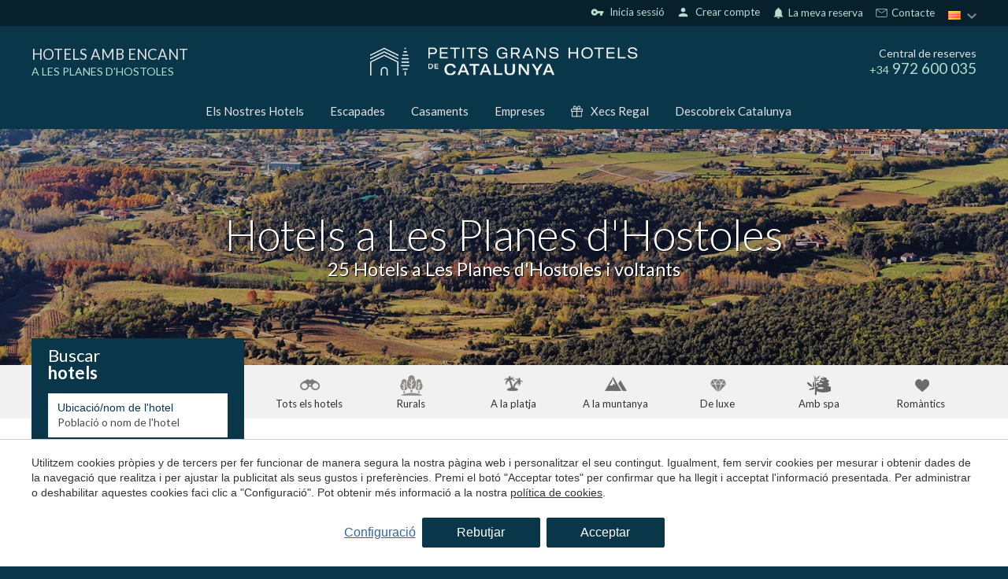

--- FILE ---
content_type: text/html; charset=UTF-8
request_url: https://www.petitsgranshotelsdecatalunya.com/ca/hotels-les-planes-dhostoles?desde=21/11/23&hasta=22/11/23&adultos=2
body_size: 34887
content:
<!doctype html>
<!--[if lt IE 7]> <html class="no-js lt-ie9 lt-ie8 lt-ie7" lang="ca"> <![endif]-->
<!--[if IE 7]>    <html class="no-js lt-ie9 lt-ie8" lang="ca"> <![endif]-->
<!--[if IE 8]>    <html class="no-js lt-ie9" lang="ca"> <![endif]-->
<!--[if IE 9]>    <html class="no-js lt-ie10" lang="ca"> <![endif]-->
<!--[if gt IE 8]><!--> <html class="no-js" lang="ca"> <!--<![endif]-->
<head>
<meta charset="utf-8">
<meta http-equiv="X-UA-Compatible" content="IE=edge,chrome=1">
<TITLE>Hotels a Les Planes d'Hostoles | Petits Grans Hotels de Catalunya</TITLE>
<META name="description" content="Hotels a Les Planes d&#39;Hostoles. Petits hotels independents, únics, que faran que la seva experiència en qualsevol d'ells sigui inoblidable. Reserva en Petits Grans Hotels con un descuento especial!">
<META name="keywords" content="">
<meta name="resource-type" content="document" />
<META http-equiv="Content-Type" content="text/html; charset=UTF-8">
<META http-equiv="content-language" content="ca" />
<link rel="canonical" href="https://www.petitsgranshotelsdecatalunya.com/ca/hotels-les-planes-dhostoles?desde=21%2F11%2F23&amp;hasta=22%2F11%2F23&amp;adultos=2">
<meta name="robots" content="index,follow,noodp,noydir">
<meta name="distribution" content="global">
<meta name="rating" content="general">
<meta name="copyright" content="2026 Petits Grans Hotels de Catalunya">
<meta name="expires" content="never">
<meta name="viewport" content="width=device-width, initial-scale=1">
<meta property="og:type" content="article" />
<meta property="og:site_name" content="Petits Grans Hotels de Catalunya" />
<meta property="og:url" content="https://www.petitsgranshotelsdecatalunya.com/ca/hotels-les-planes-dhostoles?desde=21%2F11%2F23&amp;hasta=22%2F11%2F23&amp;adultos=2"/>
<meta property="og:title" content="Hotels a Les Planes d'Hostoles" />
<meta property="og:description" content="Hotels a Les Planes d&#39;Hostoles. Petits hotels independents, únics, que faran que la seva experiència en qualsevol d'ells sigui inoblidable. Reserva en Petits Grans Hotels con un descuento especial!" />
<link rel="preconnect" href="https://www.googletagmanager.com">
<link rel="preconnect" href="https://www.google-analytics.com">
<link rel="preconnect" href="https://googleads.g.doubleclick.net">
<link rel="preconnect" href="https://connect.facebook.net">
<link rel="alternate" hreflang="es" href="https://www.petitsgranshotelsdecatalunya.com/hoteles-les-planes-dhostoles?desde=21%2F11%2F23&hasta=22%2F11%2F23&adultos=2">
<link rel="alternate" hreflang="ca-ES" href="https://www.petitsgranshotelsdecatalunya.com/ca/hotels-les-planes-dhostoles?desde=21%2F11%2F23&hasta=22%2F11%2F23&adultos=2">
<link rel="alternate" hreflang="en" href="https://www.petitsgranshotelsdecatalunya.com/en/hotels-les-planes-dhostoles?desde=21%2F11%2F23&hasta=22%2F11%2F23&adultos=2">
<link rel="alternate" hreflang="fr" href="https://www.petitsgranshotelsdecatalunya.com/fr/hotels-les-planes-dhostoles?desde=21%2F11%2F23&hasta=22%2F11%2F23&adultos=2">
<link rel="alternate" hreflang="x-default" href="https://www.petitsgranshotelsdecatalunya.com/hoteles-les-planes-dhostoles?desde=21%2F11%2F23&hasta=22%2F11%2F23&adultos=2">
<meta name="msapplication-TileImage" content="/favicon.ico?v=1.7">
<meta name="apple-mobile-web-app-title" content="Petits Grans Hotels de Catalunya">
<link rel="icon" type="" href="/favicon.ico?v=1.7">


<LINK rel="stylesheet" href="/templates/html5.css?v=6.69" type="text/css" />

<LINK rel="stylesheet" href="/templates/style.css?v=6.69" type="text/css" />


<link href="https://fonts.googleapis.com/css?family=Lato:400,300,900&subset=latin&display=swap" rel="stylesheet" type="text/css" />
<link href="https://fonts.googleapis.com/css?family=Playfair Display SC&subset=latin&display=swap" rel="stylesheet" type="text/css" />
<link href="https://fonts.googleapis.com/css?family=Playfair Display&subset=latin&display=swap" rel="stylesheet" type="text/css" />

<style>
* {
font-family: 'Lato',Arial,Tahoma,sans-serif;
}
.weddings .blk-cnt h3 {
font-family: 'Playfair Display SC',Arial,Tahoma,sans-serif;
}
.z {
font-family: 'Playfair Display';
}
</style>

<!--[if lt IE 9]>
<style>header,nav,section,article,aside,footer,hgroup,main { display: block; }</style>
<script>
document.createElement('header');
document.createElement('nav');
document.createElement('section');
document.createElement('article');
document.createElement('aside');
document.createElement('footer');
document.createElement('hgroup');
document.createElement('main');
</script>
<![endif]-->
<!--[if lt IE 10]>
<style>select{ background:none; }</style>
<![endif]-->
<script src="//ajax.googleapis.com/ajax/libs/jquery/1.7.1/jquery.min.js"></script>
<script>window.jQuery || document.write('<script src="/scripts/jquery.min.js"><\/script>')</script>
<script>
var __ie_ctx__ = {
	wl:'es',
	l:'ca',
	ts:1768456028446,
	tj:null,
	pc:{pm:10,pc:10}
};
addEventListener("DOMContentLoaded",function(){if(window.__ie_ctx__){"number"!=typeof __ie_ctx__.tj&&(__ie_ctx__.tj=Date.now());__ie_ctx__.st={m:0,k:0,t:0,w:0,p:0};var c=__ie_ctx__.st;"ontouchstart"in window&&addEventListener("touchstart",function(){c.t++});addEventListener("click",function(){c.m++});addEventListener("keydown",function(){c.k++});addEventListener("wheel",function(){c.w++});addEventListener("pointermove",function(){c.p++});__ie_ctx__.__stf=function(g){var a=[],b=["Location","History","WebSocket",
"Window"],e=["localStorage","sessionStorage"],f=0,d;for(d in b)"function"==typeof window[b[d]]&&f++;for(d in e)"object"==typeof window[e[d]]&&f++;a.push(f);a.push(b.concat(e).length);a.push(__ie_ctx__.ts);__ie_ctx__.tj?a.push(Date.now()-__ie_ctx__.tj):a.push(-1);b=__ie_ctx__.st;a.push(b.k);a.push(b.m);a.push(b.w);a.push(b.t);a.push(b.p);a=btoa(a.map(function(h){return h.toString(16)}).join(","));g.setRequestHeader("X-IESM",a)}}});
</script>
<script async src="https://www.googletagmanager.com/gtag/js?id=G-S9KZJPP00M"></script>
<script>
window.dataLayer = window.dataLayer || [];
function gtag(){dataLayer.push(arguments)};
gtag('js', new Date());
gtag('consent', 'default', {
  ad_storage:'denied',
  ad_user_data:'denied',
  ad_personalization:'denied',
  analytics_storage:'denied'
});
gtag('config','G-S9KZJPP00M');
gtag('config', 'AW-391728096');
</script>
<!-- Facebook Pixel Code -->
<script>
  !function(f,b,e,v,n,t,s)
  {if(f.fbq)return;n=f.fbq=function(){n.callMethod?
  n.callMethod.apply(n,arguments):n.queue.push(arguments)};
  if(!f._fbq)f._fbq=n;n.push=n;n.loaded=!0;n.version='2.0';
  n.queue=[];t=b.createElement(e);t.async=!0;
  t.src=v;s=b.getElementsByTagName(e)[0];
  s.parentNode.insertBefore(t,s)}(window, document,'script',
  'https://connect.facebook.net/en_US/fbevents.js');
  fbq('init', '915870523614678');
  fbq('track', 'PageView');
</script>
<noscript><img height="1" width="1" style="display:none"
  src="https://www.facebook.com/tr?id=915870523614678&ev=PageView&noscript=1"
/></noscript>
<!-- End Facebook Pixel Code -->
</head>

<body id='hotels' >
<div class="page">






<link href="//fonts.googleapis.com/icon?family=Material+Icons&display=swap" rel="stylesheet">
<link href='//fonts.googleapis.com/css?family=Lato:100,300,400,600,700&display=swap' rel='stylesheet' type='text/css'>
	<link href="//fonts.googleapis.com/css?family=Lora:100,300,400,600,700&subset=latin&display=swap" rel="stylesheet" type="text/css">




<script>
    $('body').addClass('isDesktop pghc chrome language_ca');
</script>





    
    <script>
        var url_language = '/ca';
        var user_response_msg = new Object();
        user_response_msg.wrong_login = "Usuari o contrasenya incorrectes";
        user_response_msg.empty_field = "Aquest camp no pot estar buit";
        user_response_msg.wrong_email = "L'e-mail proporcionat no és vàlid";
        user_response_msg.min_chars = "La contrasenya deu tenir almenys 6 caràcters";
        user_response_msg.used_login = "Aquest usuari ja ha sigut registrat";
        user_response_msg.changes_ok = "Canvis guardats amb èxit";
        user_response_msg.psw_match = "Les contrasenyes no coincideixen";
        user_response_msg.psw_updated = "Contrasenya actualitzada";
        user_response_msg.wrong_psw = "Contrasenya incorrecta";
    </script>

            <link rel="stylesheet" href="/templates/user/css/user.css?v=6.69">
        <link rel="stylesheet" href="/templates/style-pghc.css?v=6.69" type="text/css">

<link rel="stylesheet" href="/scripts/custom_animate.css" type="text/css">
<style>
            .languagesMenu__menu ul li.language-es:before{
            background-image: url('/templates/images/PGHC/flag_es.png');
        }
            .languagesMenu__menu ul li.language-ca:before{
            background-image: url('/templates/images/PGHC/flag_ca.png');
        }
            .languagesMenu__menu ul li.language-en:before{
            background-image: url('/templates/images/PGHC/flag_en.png');
        }
            .languagesMenu__menu ul li.language-fr:before{
            background-image: url('/templates/images/PGHC/flag_fr.png');
        }
    </style>


        <header class="header ">
    <div class="header__top">
        <div class="_container">
            <div class="header__topRight">
                                <div class="header__userLogin"><div class="loginZone">
            <div id="login" class="loginZone__option loginZone__option--login">
                            <i class="material-icons">vpn_key</i>
                        &nbsp;Inicia sessió        </div>
        <div id="register" class="loginZone__option loginZone__register">
                        <i class="material-icons">person</i>
                        &nbsp;Crear compte        </div>
    </div>

</div>

                <div class="iconLinks">
                    <div class="iconLinks__link menuDropdown menuDropdown--relative menuDropdown--click menuDropdown--gray iconLinks__link--contact">
                        <div class="menuDropdown__btn">
                     
                                                        <i class="iconLinks__icon material-icons">notifications</i>
                                                        La meva reserva</div>

                        <div class="menuDropdown__overlay"></div>

                        <div class="menuDropdown__dropdown">
    <div class="reservationFrom">
    <div class="bookingForm">

        <div class="reservationFrom__title">Gestionar la meva reserva</div>
        <form action="/ca/reserves" method="get" class="has-validation-callback" autocomplete="new-password">
            <input type="hidden" name="channelkey" value="7d7aa625-d053-495d-9c6b-9dc999e3a51c">
            <input type="hidden" name="idiomaid" value="ca">
            <input type="hidden" name="fullintegration" value="1">
            <input type="hidden" name="vscroll" value="1">
            <input type="hidden" name="trackid" value="PGHC">

            <div class="reservationFrom__field">
                <input type="email" name="email" placeholder="Email" autocomplete="new-password">
            </div>
        
            <div class="reservationFrom__field">
                <input type="text" name="localizador" placeholder="Localizador" autocomplete="new-password">
            </div>
            
            <div class="reservationFrom__field">
                <button class="_btn _btn--gold">Enviar</button>
            </div>
        </form>
    </div>
</div>

</div>
                    </div>
                  
                    <div class="iconLinks__link iconLinks__link--contact">
                        <svg xmlns="http://www.w3.org/2000/svg" fill="none"  viewBox="-0.5 -0.5 25 25">
                            <g id="SVGRepo_bgCarrier" stroke-width="0"/>
                            <g id="SVGRepo_tracerCarrier" stroke-linecap="round" stroke-linejoin="round"/>
                            <g id="SVGRepo_iconCarrier"> <g clip-path="url(#clip0_15_17)"> <rect width="24" height="24" fill=""/> <path d="M3 17.5V6.5C3 5.94772 3.44772 5.5 4 5.5H12H20C20.5523 5.5 21 5.94772 21 6.5V17.5C21 18.0523 20.5523 18.5 20 18.5H4C3.44772 18.5 3 18.0523 3 17.5Z" stroke="#fff" stroke-linejoin="round"/> <path d="M3 6L12 12L21 6" stroke="#fff" stroke-linejoin="round"/> </g> <defs> <clipPath id="clip0_15_17"> <rect width="24" height="24" fill="white"/> </clipPath> </defs> </g>
                        </svg>
                        <a href="/ca/contacte">
                        &nbsp;Contacte</a>
                     </div>
           
                </div>

                                <div class="header__languages">
                    <div class="languagesMenu menuDropdown menuDropdown--relative menuDropdown--gray">
                        <div class="languagesMenu__btn menuDropdown__btn">
                            <div class="languagesMenu__btnInner">
                                <img loading="lazy" src="/templates/images/PGHC/flag_ca.png" alt="Petits Grans Hotels de Catalunya language">
                            </div>
                        </div>

                        <div class="languagesMenu__menu menuDropdown__dropdown"><ul class="languages"><li class="language-ca active"><a href="/ca/hotels-les-planes-dhostoles">Català</a></li><li class="language-es"><a href="/hoteles-les-planes-dhostoles">Español</a></li><li class="language-en"><a href="/en/hotels-les-planes-dhostoles">English</a></li><li class="language-fr"><a href="/fr/hotels-les-planes-dhostoles">Français</a></li></ul></div>
                    </div>
                </div>
            </div>
        </div>
    </div>

            <div class="header__middle">
            <div class="_container">
                <div class="_row">
                    <div class="_table">
                        

                        <div class="_colThird _padH ">
    <div class="header__title">
        <a href="/ca"><div class="header__titleTitle">Hotels amb encant</div>    
                                    <span class="header__titleSubtitle">a Les Planes d&#039;Hostoles</span>
                            
            
        </a>
    </div></div>

                        <div class="_colThird _padH _textCenter">
    <div class="header__logo">
                    <a href="/ca">
                <img loading="lazy" width="340" src="/templates/images/PGHC/logo.png?v=6.69" alt="Petits Grans Hotels de Catalunya">
            </a>
    </div></div>

                        <div class="_colThird _padH _textRight">
                            <div class="header__phone">
                                <div class="header__phoneTitle">Central de reserves</div>
                                <div class="header__phoneNumber"><span class="_textSmall">+34</span> 972 600 035</div>
                            </div>
                        </div>
                    </div>
                </div>
            </div>
        </div>
        <div class="header__bot">
            <div class="_container">
                <div class="header__menu">
    <ul class="navMenu">
            <li class="menu-0">                    <a href="/ca/hotels">Els Nostres Hotels</a>            </li>
            <li class="menu-1">                    <a href="/ca/escapades">Escapades</a>            </li>
            <li class="menu-2">                    <a href="/ca/casaments-amb-encant">Casaments</a>            </li>
            <li class="menu-3">                    <a href="/ca/empreses">Empreses</a>            </li>                    <li class="menu-4 navMenu__menuSvg navMenu__color">
                        <a href="/ca/xec-regal"><svg viewBox="0 0 512 512"><path d="M480,143.686H378.752c7.264-4.96,13.504-9.888,17.856-14.304c25.792-25.952,25.792-68.192,0-94.144
	c-25.056-25.216-68.768-25.248-93.856,0c-13.856,13.92-50.688,70.592-45.6,108.448h-2.304
	c5.056-37.856-31.744-94.528-45.6-108.448c-25.088-25.248-68.8-25.216-93.856,0C89.6,61.19,89.6,103.43,115.36,129.382
	c4.384,4.416,10.624,9.344,17.888,14.304H32c-17.632,0-32,14.368-32,32v80c0,8.832,7.168,16,16,16h16v192
	c0,17.632,14.368,32,32,32h384c17.632,0,32-14.368,32-32v-192h16c8.832,0,16-7.168,16-16v-80
	C512,158.054,497.632,143.686,480,143.686z M138.08,57.798c6.496-6.528,15.104-10.112,24.256-10.112
	c9.12,0,17.728,3.584,24.224,10.112c21.568,21.696,43.008,77.12,35.552,84.832c0,0-1.344,1.056-5.92,1.056
	c-22.112,0-64.32-22.976-78.112-36.864C124.672,93.318,124.672,71.302,138.08,57.798z M240,463.686H64v-192h176V463.686z
	 M240,239.686H32v-64h184.192H240V239.686z M325.44,57.798c12.992-13.024,35.52-12.992,48.48,0
	c13.408,13.504,13.408,35.52,0,49.024c-13.792,13.888-56,36.864-78.112,36.864c-4.576,0-5.92-1.024-5.952-1.056
	C282.432,134.918,303.872,79.494,325.44,57.798z M448,463.686H272v-192h176V463.686z M480,239.686H272v-64h23.808H480V239.686z"/></svg>Xecs Regal</a>
                    </li>
            <li class="menu-5">                    <a href="/ca/catalunya">Descobreix Catalunya</a>            </li>    </ul></div>
            </div>
        </div>
    
</header>


<style>
	.hotelSidecontent {
		padding-top: 20px;
    margin-bottom: 40px;
	}

.hotelSidecontent h3{
	font-size: 20px;
    margin-bottom: 10px;
    margin-top: 25px;
}
.contentStyle h2 {
	font-size: 26px;
}

.contentWithSidebar__articles {
	display: grid;
  grid-template-columns: repeat(3, 1fr);
	grid-gap: 30px;
}

</style>


<main>
	
		<div class="topImage _bgImg topImage--overlay" style="background-image: url(/media/zonas/planes-hostoles.jpg);">
        <div class="topImage__container">
            <div class="_container _container--1000px">
                <div class="topImage__title"><h1 id='fx-page-title'>Hotels a Les Planes d'Hostoles</h1></div>
				<div class="topImage__subtitle">
					<h2>25 Hotels a Les Planes d'Hostoles i voltants</h2>
				</div>
            </div>
        </div>
    </div>

    

 

<section class="searchTypeFilters _section _noMrgV">
	<div class="_container">
		<div class="searchTypeFilters__inner _clearfix">
							<a href="/ca/hotels" class="searchTypeFiltersOption searchTypeFiltersOption--all ">
					<div class="searchTypeFiltersOption__icon"></div>
					<div class="searchTypeFiltersOption__text">Tots els hotels</div>
				</a>
							<a href="/ca/hotels-rurals" class="searchTypeFiltersOption searchTypeFiltersOption--rural ">
					<div class="searchTypeFiltersOption__icon"></div>
					<div class="searchTypeFiltersOption__text">Rurals</div>
				</a>
							<a href="/ca/hotels-platja" class="searchTypeFiltersOption searchTypeFiltersOption--beach ">
					<div class="searchTypeFiltersOption__icon"></div>
					<div class="searchTypeFiltersOption__text">A la platja</div>
				</a>
							<a href="/ca/hotels-de-muntanya" class="searchTypeFiltersOption searchTypeFiltersOption--mountain ">
					<div class="searchTypeFiltersOption__icon"></div>
					<div class="searchTypeFiltersOption__text">A la muntanya</div>
				</a>
							<a href="/ca/hotels-de-luxe-catalunya" class="searchTypeFiltersOption searchTypeFiltersOption--luxury ">
					<div class="searchTypeFiltersOption__icon"></div>
					<div class="searchTypeFiltersOption__text">De luxe</div>
				</a>
							<a href="/ca/hotels-amb-spa" class="searchTypeFiltersOption searchTypeFiltersOption--spa ">
					<div class="searchTypeFiltersOption__icon"></div>
					<div class="searchTypeFiltersOption__text">Amb spa</div>
				</a>
							<a href="/ca/hotels-romantics" class="searchTypeFiltersOption searchTypeFiltersOption--romantic ">
					<div class="searchTypeFiltersOption__icon"></div>
					<div class="searchTypeFiltersOption__text">Romàntics</div>
				</a>
					</div>
	</div>
</section>
	
	<section class="searchSection _section _noMrgTop">
		<div class="_container">
			<div class="contentWithSidebar"> 
				<div class="contentWithSidebar__sidebar contentWithSidebar__sidebar--onTop">



<div class="sidebar">
			<div class="sidebar__booking"><div class="bookingBox bookingBox--search">
	<div class="bookingBox__title">		<span>Buscar</span>
		<span>hotels</span>
	</div>
	
	<div class="bookingBox__form">
<form class="booking search_form" action="/ca/search" method="get" name="booking" >
    <input class="search_geoname" id="search_geoname" name="gn" value="" type="hidden">
    <input class="search_zone" name="z" value="4" type="hidden">
    <input class="search_area" name="a" value="34" type="hidden">
    <input class="search_location" name="l" value="70" type="hidden">
                    <input class="search_filters" name="f" value="" type="hidden">
         
    <input class="search_stars" name="stars" type="hidden" value="">
    <input class="search_hotelid" name="hotelid" value="" type="hidden">
    <input class="search_hotelUrl" name="hotelurl" value="" type="hidden">
    <input class="search_hotelType" name="ht" value="" type="hidden">
    <input class="search_orderBy" name="orderby" value="" type="hidden">

    <div class="bookingBox__fields _clearfix">
        <div class="bookingBox__field">
            <label for="cityorhotel">Ubicació/nom de l'hotel</label>
            <input id="cityorhotel" type="text" name="q" value="" class="search_q fn-autocomplete-search" placeholder="Població o nom de l'hotel">
        </div>

        <div class="bookingBox__field">
            <label for="from">Arribada</label>
            <input type="text" name="desde" class="checkin fn-date-from date" value="21/11/23" readonly>
        </div>

        <div class="bookingBox__field">
            <label for="to">Sortida</label>
            <input type="text" name="hasta" class="checkout fn-date-to date" value="22/11/23" readonly>
        </div>

        <div class="bookingBox__field">
            <label for="adultos">Adults</label>
            <select class="fn-adults-form" name="adultos" id="adultos">
                                    <option value="1" >1</option>
                                    <option value="2" selected>2</option>
                                    <option value="3" >3</option>
                                    <option value="4" >4</option>
                                    <option value="5" >5</option>
                            </select>
        </div>

        <div class="bookingBox__field">
            <label for="nenes">Nens</label>
            <select class="fn-children-form" name="nenes" id="nenes">
                                    <option value="0" selected>0</option>
                                    <option value="1" >1</option>
                                    <option value="2" >2</option>
                                    <option value="3" >3</option>
                                    <option value="4" >4</option>
                                    <option value="5" >5</option>
                            </select>
        </div>

        <div class="bookingBoxBtnField bookingBox__field">
            <button type="submit" class="_btn charge_loader ">
                <div class="bookingBoxBtnLabel _btn__inner">Buscar hotels</div>
                <div class="loader">
                    <div class="dot1"></div>
                        <div class="dot2"></div>
                        <div class="dot3"></div>
                    </div>
            </button>

        </div>
    </div>
</form>
<style type="text/css">
    .charge_loader .loader{
        display: none;
    }
    .charge_loader.charging_loader .loader{
        display: block;
    }
    .charge_loader.charging_loader .bookingBoxBtnLabel{
        display: none;
    }
</style>

<input class="search_hotelPrestigeCode" name="hotelprestigecode" value="" type="hidden">
<input class="search_hotelChannelKey" name="hotelchannelkey" value="" type="hidden">

<script src="/scripts/jquery_ui.js?v=6.69"></script>

<style>
	.ui-autocomplete{
		z-index: 350 !important;
	}
	.ui-autocomplete.ui-widget-content {
	    background: #f1f1f1 !important;
	    border-radius: 2px;
		padding: 0;
		box-shadow: 0 2px 10px rgb(0 0 0 / 20%);
	}
	.ui-autocomplete.ui-widget-content *{
	    color: #333333;
	}
	.ui-autocomplete.ui-widget-content li {
	    cursor: pointer;
	}
	.ui-autocomplete.ui-widget-content a{
		padding: 8px 10px !important;
		font-size: 15px;
		vertical-align: middle;
		margin: 0 !important;
	}
	.hotel-icon,
	.ui-autocomplete.ui-widget-content .ui-menu-item .ui-state-focus .hotel-icon{
	    background: url('/templates/images/' . $imageFolder . '/icon-hotel.png?v=1.0') no-repeat 95%;
	    width: 17px;
	    height: 10px;
	    display: inline-block;
	    vertical-align: middle;
	}
	.ui-autocomplete .ui-menu-item .ui-state-focus{
		background: #ffffff !important;
	}
	.ui-autocomplete .ui-menu-item .ui-state-focus .area-icon,
	.ui-autocomplete .ui-menu-item .ui-state-focus .zona-icon,
	.area-icon,
	.zona-icon {
		background: url('/templates/images/' . $imageFolder . '/icon-place.png?v=1.0') no-repeat 95%;
		width: 17px;
		height: 10px;
		display: inline-block;
		vertical-align: middle;
	}

	.ui-autocomplete.ui-widget-content a span:first-child{
		display:-webkit-box;display:-moz-box;display:-ms-flexbox;display:-webkit-flex;
		display:flex;
		-webkit-box-align:center;-moz-box-align:center;-webkit-align-items:center;-ms-flex-align:center;
		align-items:center;
	}
	.ui-autocomplete.ui-widget-content a span:first-child:before{
		content: "";
		display: inline-block;
		height: 17px;
		width: 17px;
		background-image: url('/templates/images/PGHC/pghc/icon-marker.png');
		background-size: 100% 100%;
		background-repeat: no-repeat;
		background-position: center;
   		margin-right: 6px;
	}
	.zone-li-link span:before,
	.area-li-link span:before{
		background-image: url('/templates/images/PGHC/pghc/icon-marker.png');
	}
	.hotel-li-link span:before{
		background-image: url('/templates/images/PGHC/pghc/icon-house.png') !important;
		background-size: 14px 14px !important;
	}


	/* Mobile */
	.isMobile .ui-autocomplete.ui-widget-content li:not(:last-child){
		margin-bottom: 5px;
	}
	.isMobile .ui-autocomplete.ui-widget-content a{
	    padding: 5px !important;
	}
</style>

<script>
var availableTags = 
[
	{
		value:'Costa Brava',
		label:'Costa Brava',
		type:'gn',
		name:'cb'
	},
	{
		value:'Costa Daurada',
		label:'Costa Daurada',
		type:'gn',
		name:'cd'
	},
	{
		value:'Pirineus',
		label:'Pirineus',
		type:'gn',
		name:'pir'
	},
	{
		value:'Catalunya',
		label:'Catalunya',
		type:'gn',
		name:'cat'
	},
				{
				value:'Begur',
				label:'Begur',
				id:'3',
				type:'l'
			},
						{
				value:'Girona',
				label:'Girona',
				id:'2',
				type:'l'
			},
						{
				value:'Llanars',
				label:'Llanars',
				id:'29',
				type:'l'
			},
						{
				value:'Les Planes d\'Hostoles',
				label:'Les Planes d\'Hostoles',
				id:'70',
				type:'l'
			},
						{
				value:'Platja d\'Aro',
				label:'Platja d\'Aro',
				id:'9',
				type:'l'
			},
						{
				value:'Setcases',
				label:'Setcases',
				id:'51',
				type:'l'
			},
						{
				value:'L\'Estartit',
				label:'L\'Estartit',
				id:'71',
				type:'l'
			},
						{
				value:'Palamós',
				label:'Palamós',
				id:'36',
				type:'l'
			},
						{
				value:'Ribes de Freser',
				label:'Ribes de Freser',
				id:'42',
				type:'l'
			},
						{
				value:'Molló',
				label:'Molló',
				id:'33',
				type:'l'
			},
						{
				value:'Olot',
				label:'Olot',
				id:'5',
				type:'l'
			},
						{
				value:'Maçanet de Cabrenys',
				label:'Maçanet de Cabrenys',
				id:'32',
				type:'l'
			},
						{
				value:'Calella de Palafrugell',
				label:'Calella de Palafrugell',
				id:'4',
				type:'l'
			},
						{
				value:'Llafranc',
				label:'Llafranc',
				id:'7',
				type:'l'
			},
						{
				value:'Cadaqués',
				label:'Cadaqués',
				id:'17',
				type:'l'
			},
						{
				value:'Monistrol de Calders',
				label:'Monistrol de Calders',
				id:'74',
				type:'l'
			},
						{
				value:'Santa Pau',
				label:'Santa Pau',
				id:'50',
				type:'l'
			},
						{
				value:'Avinyonet de Puigventós',
				label:'Avinyonet de Puigventós',
				id:'15',
				type:'l'
			},
						{
				value:'Pals',
				label:'Pals',
				id:'8',
				type:'l'
			},
						{
				value:'Pont de Molins',
				label:'Pont de Molins',
				id:'39',
				type:'l'
			},
						{
				value:'Sant Llorenç de Morunys',
				label:'Sant Llorenç de Morunys',
				id:'69',
				type:'l'
			},
						{
				value:'Castelladral',
				label:'Castelladral',
				id:'68',
				type:'l'
			},
						{
				value:'Solsona',
				label:'Solsona',
				id:'52',
				type:'l'
			},
						{
				value:'Madremanya',
				label:'Madremanya',
				id:'31',
				type:'l'
			},
						{
				value:'Sant Joan de les Abadesses',
				label:'Sant Joan de les Abadesses',
				id:'73',
				type:'l'
			},
						{
				value:'Cantallops',
				label:'Cantallops',
				id:'19',
				type:'l'
			},
						{
				value:'S\'Agaró',
				label:'S\'Agaró',
				id:'44',
				type:'l'
			},
						{
				value:'L\'Escala',
				label:'L\'Escala',
				id:'24',
				type:'l'
			},
						{
				value:'Tossa de Mar',
				label:'Tossa de Mar',
				id:'75',
				type:'l'
			},
						{
				value:'Lladurs',
				label:'Lladurs',
				id:'78',
				type:'l'
			},
						{
				value:'Calders',
				label:'Calders',
				id:'80',
				type:'l'
			},
						{
				value:'Arenys de mar',
				label:'Arenys de mar',
				id:'81',
				type:'l'
			},
						{
				value:'Sant Julià de Vilatorta',
				label:'Sant Julià de Vilatorta',
				id:'84',
				type:'l'
			},
						{
				value:'Peratallada',
				label:'Peratallada',
				id:'38',
				type:'l'
			},
						{
				value:'Bot',
				label:'Bot',
				id:'95',
				type:'l'
			},
						{
				value:'Valldoreix',
				label:'Valldoreix',
				id:'96',
				type:'l'
			},
						{
				value:'Palafrugell',
				label:'Palafrugell',
				id:'99',
				type:'l'
			},
						{
				value:'Pelacalç',
				label:'Pelacalç',
				id:'102',
				type:'l'
			},
						{
				value:'Sant Aniol de Finestres',
				label:'Sant Aniol de Finestres',
				id:'103',
				type:'l'
			},
						{
				value:'Sant Joan d\'Oló',
				label:'Sant Joan d\'Oló',
				id:'105',
				type:'l'
			},
						{
				value:'Navata',
				label:'Navata',
				id:'89',
				type:'l'
			},
						{
				value:'Sant Feliu de Guíxols',
				label:'Sant Feliu de Guíxols',
				id:'47',
				type:'l'
			},
						{
				value:'Sant Julià de Ramis',
				label:'Sant Julià de Ramis',
				id:'97',
				type:'l'
			},
						{
				value:'Castelló d\'Empúries',
				label:'Castelló d\'Empúries',
				id:'72',
				type:'l'
			},
						{
				value:'Corbera de Llobregat',
				label:'Corbera de Llobregat',
				id:'109',
				type:'l'
			},
						{
				value:'Lloret de Mar',
				label:'Lloret de Mar',
				id:'62',
				type:'l'
			},
						{
				value:'Sant Antoni de Calonge',
				label:'Sant Antoni de Calonge',
				id:'45',
				type:'l'
			},
						{
				value:'Montnegre',
				label:'Montnegre',
				id:'110',
				type:'l'
			},
						{
				value:'Baix Empordà',
				label:'Baix Empordà',
				id:'32',
				type:'a'
			},
						{
				value:'Gironès',
				label:'Gironès',
				id:'35',
				type:'a'
			},
						{
				value:'Ripollès',
				label:'Ripollès',
				id:'36',
				type:'a'
			},
						{
				value:'Garrotxa',
				label:'Garrotxa',
				id:'34',
				type:'a'
			},
						{
				value:'Alt Empordà',
				label:'Alt Empordà',
				id:'31',
				type:'a'
			},
						{
				value:'Bages',
				label:'Bages',
				id:'3',
				type:'a'
			},
						{
				value:'Solsonès',
				label:'Solsonès',
				id:'29',
				type:'a'
			},
						{
				value:'Selva',
				label:'Selva',
				id:'37',
				type:'a'
			},
						{
				value:'Moianès',
				label:'Moianès',
				id:'43',
				type:'a'
			},
						{
				value:'Maresme',
				label:'Maresme',
				id:'8',
				type:'a'
			},
						{
				value:'Osona',
				label:'Osona',
				id:'9',
				type:'a'
			},
						{
				value:'Terra Alta',
				label:'Terra Alta',
				id:'20',
				type:'a'
			},
						{
				value:'Vallès Occidental',
				label:'Vallès Occidental',
				id:'10',
				type:'a'
			},
						{
				value:'Baix Llobregat',
				label:'Baix Llobregat',
				id:'4',
				type:'a'
			},
						{
				value:'Girona província',
				label:'Girona província',
				id:'4',
				type:'z'
			},
						{
				value:'Barcelona província',
				label:'Barcelona província',
				id:'1',
				type:'z'
			},
						{
				value:'Lleida província',
				label:'Lleida província',
				id:'2',
				type:'z'
			},
						{
				value:'Tarragona província',
				label:'Tarragona província',
				id:'3',
				type:'z'
			},
						{
				value:"Hotel Aigua Blava",
				label:"Hotel Aigua Blava",
				id:"5",
				type:"hotelid",
				url:"ca/hotels/hotel-aigua-blava",
				prestige_code:"1725",
				channel_key:"45360769-272D-4987-8B0F-F6372BDF6E97",
			},
					{
				value:"Hotel Carlemany",
				label:"Hotel Carlemany",
				id:"6",
				type:"hotelid",
				url:"ca/hotels/hotel-carlemany",
				prestige_code:"1149",
				channel_key:"51D962A5-46AD-4113-BDAC-C1FB97EC4099",
			},
					{
				value:"Hotel Grèvol Spa",
				label:"Hotel Grèvol Spa",
				id:"24",
				type:"hotelid",
				url:"ca/hotels/hotel-grevol-spa",
				prestige_code:"1808",
				channel_key:"24EEDADD-4CBD-4A75-8D0F-76F0567C7452",
			},
					{
				value:"Hotel-Spa Classic Begur",
				label:"Hotel-Spa Classic Begur",
				id:"27",
				type:"hotelid",
				url:"ca/hotels/hotel-spa-classic-begur",
				prestige_code:"2076",
				channel_key:"B08D3A7-7B-450A-B671-18DC4B2311",
			},
					{
				value:"Hotel-Monument Can Garay",
				label:"Hotel-Monument Can Garay",
				id:"28",
				type:"hotelid",
				url:"ca/hotels/hotel-monument-can-garay",
				prestige_code:"2937",
				channel_key:"EA6DB75A-8B46-AE55-E040-FB0A06221DEE",
			},
					{
				value:"Hotel Costa Brava",
				label:"Hotel Costa Brava",
				id:"30",
				type:"hotelid",
				url:"ca/hotels/hotel-costa-brava",
				prestige_code:"1731",
				channel_key:"928EA900-A64D-46B2-834C-226DCA09212F",
			},
					{
				value:"Hotel La Coma",
				label:"Hotel La Coma",
				id:"33",
				type:"hotelid",
				url:"ca/hotels/hotel-la-coma",
				prestige_code:"1809",
				channel_key:"E3D38B09-BE29-421E-9869-2D8284BFCE69",
			},
					{
				value:"Hotel Les Illes",
				label:"Hotel Les Illes",
				id:"34",
				type:"hotelid",
				url:"ca/hotels/hotel-les-illes",
				prestige_code:"1739",
				channel_key:"70D6FA68-085D-42BC-BDBE-5BEBBDA99A6D",
			},
					{
				value:"Hotel Ancora",
				label:"Hotel Ancora",
				id:"36",
				type:"hotelid",
				url:"ca/hotels/hotel-ancora",
				prestige_code:"1728",
				channel_key:"F46E61BF-FCEB-4D05-9FC1-90F1C14523B7",
			},
					{
				value:"Hotel Els Caçadors de Ribes",
				label:"Hotel Els Caçadors de Ribes",
				id:"37",
				type:"hotelid",
				url:"ca/hotels/hotel-els-cacadors-de-ribes",
				prestige_code:"1792",
				channel_key:"B7C9F55C-036E-409D-8EB0-2266A066752B",
			},
					{
				value:"Hotel Calitxó",
				label:"Hotel Calitxó",
				id:"39",
				type:"hotelid",
				url:"ca/hotels/hotel-calitxo",
				prestige_code:"1801",
				channel_key:"26DFC846-E7C4-4AE7-9ECE-EE5A003065AB",
			},
					{
				value:"Hotel La Perla d'Olot",
				label:"Hotel La Perla d'Olot",
				id:"42",
				type:"hotelid",
				url:"ca/hotels/hotel-la-perla-d-olot",
				prestige_code:"1810",
				channel_key:"7FBC866C-67AB-4461-A020-7D5218BC1F9D",
			},
					{
				value:"Hotel Els Caçadors de Maçanet",
				label:"Hotel Els Caçadors de Maçanet",
				id:"44",
				type:"hotelid",
				url:"ca/hotels/hotel-els-cacadors-de-macanet",
				prestige_code:"1806",
				channel_key:"C225CB3A-FDFD-4DF5-BAAB-1D1CA02CE9F8",
			},
					{
				value:"Hotel Peninsular",
				label:"Hotel Peninsular",
				id:"46",
				type:"hotelid",
				url:"ca/hotels/hotel-peninsular",
				prestige_code:"1813",
				channel_key:"558646D7-1512-4AF7-9166-CB583C739E99",
			},
					{
				value:"Hotel Garbí",
				label:"Hotel Garbí",
				id:"48",
				type:"hotelid",
				url:"ca/hotels/hotel-garbi",
				prestige_code:"1735",
				channel_key:"7075DA3A-B72A-4BC6-9DC5-BBF58535984E",
			},
					{
				value:"Hotel Alga",
				label:"Hotel Alga",
				id:"49",
				type:"hotelid",
				url:"ca/hotels/hotel-alga",
				prestige_code:"1726",
				channel_key:"AB31DB1D-5532-4953-8FB6-21F01FC75B7A",
			},
					{
				value:"Hotel Llafranch",
				label:"Hotel Llafranch",
				id:"50",
				type:"hotelid",
				url:"ca/hotels/hotel-llafranch",
				prestige_code:"1740",
				channel_key:"91BA9018-2767-4CBE-BB33-4D4882BBD107",
			},
					{
				value:"Hotel Playasol",
				label:"Hotel Playasol",
				id:"51",
				type:"hotelid",
				url:"ca/hotels/hotel-playasol",
				prestige_code:"1751",
				channel_key:"7FD2E59F-5F6F-4DE2-AFA5-07EC0916E08A",
			},
					{
				value:"Hotel La Masia del Solà",
				label:"Hotel La Masia del Solà",
				id:"55",
				type:"hotelid",
				url:"ca/hotels/hotel-la-masia-del-sola",
				prestige_code:"2838",
				channel_key:"E139DDB0-DB59-E25D-E040-210AD09C53E0",
			},
					{
				value:"Hotel Cal Sastre",
				label:"Hotel Cal Sastre",
				id:"57",
				type:"hotelid",
				url:"ca/hotels/hotel-cal-sastre",
				prestige_code:"1800",
				channel_key:"BD791904-80F5-425D-908C-E61BB98A186A",
			},
					{
				value:"Hotel-Boutique Mas Falgarona",
				label:"Hotel-Boutique Mas Falgarona",
				id:"58",
				type:"hotelid",
				url:"ca/hotels/hotel-boutique-mas-falgarona",
				prestige_code:"1787",
				channel_key:"57562B9B-EB56-4232-AB1F-10311415748B",
			},
					{
				value:"Hotel La Costa Golf & Beach Resort",
				label:"Hotel La Costa Golf & Beach Resort",
				id:"59",
				type:"hotelid",
				url:"ca/hotels/hotel-la-costa-golf-beach-resort",
				prestige_code:"1738",
				channel_key:"2C1BF6B5-435C-4CAB-A669-B356CB7F51EB",
			},
					{
				value:"Hotel El Molí",
				label:"Hotel El Molí",
				id:"61",
				type:"hotelid",
				url:"ca/hotels/hotel-el-moli",
				prestige_code:"1773",
				channel_key:"3B75F9C8-99F1-4D72-85FF-6A8970D696E4",
			},
					{
				value:"El Far Hotel Restaurant",
				label:"El Far Hotel Restaurant",
				id:"62",
				type:"hotelid",
				url:"ca/hotels/el-far-hotel-restaurant",
				prestige_code:"1772",
				channel_key:"78F4C2B8-2024-4978-83DE-25A57564696F",
			},
					{
				value:"Hotel El Monegal",
				label:"Hotel El Monegal",
				id:"65",
				type:"hotelid",
				url:"ca/hotels/hotel-el-monegal",
				prestige_code:"1774",
				channel_key:"1786D561-B708-4C45-8A8F-8BDD57D014A4",
			},
					{
				value:"Hotel La Garriga de Castelladral",
				label:"Hotel La Garriga de Castelladral",
				id:"67",
				type:"hotelid",
				url:"ca/hotels/hotel-la-garriga-de-castelladral",
				prestige_code:"2293",
				channel_key:"67446005-D8D6-42E6-9C90-17996B23C487",
			},
					{
				value:"Hotel La Freixera",
				label:"Hotel La Freixera",
				id:"68",
				type:"hotelid",
				url:"ca/hotels/hotel-la-freixera",
				prestige_code:"1781",
				channel_key:"8C5E59C1-9AF4-48C0-A33C-58BAA894E96D",
			},
					{
				value:"Hotel La Plaça de Madremanya",
				label:"Hotel La Plaça de Madremanya",
				id:"69",
				type:"hotelid",
				url:"ca/hotels/hotel-la-placa-de-madremanya",
				prestige_code:"1783",
				channel_key:"ADE82394-A7B1-435F-87CE-E3BFF52C9C68",
			},
					{
				value:"Hotel Aromar",
				label:"Hotel Aromar",
				id:"74",
				type:"hotelid",
				url:"ca/hotels/hotel-aromar",
				prestige_code:"3015",
				channel_key:"EDE608B4-D2DA-B0C6-E040-D00A3A324380",
			},
					{
				value:"Hotel Les Planes del Grau",
				label:"Hotel Les Planes del Grau",
				id:"77",
				type:"hotelid",
				url:"ca/hotels/hotel-les-planes-del-grau",
				prestige_code:"2902",
				channel_key:"E746EE39-5D73-6BC7-E040-FB0A0622081F",
			},
					{
				value:"Hostal Sa Tuna",
				label:"Hostal Sa Tuna",
				id:"83",
				type:"hotelid",
				url:"ca/hotels/hostal-sa-tuna",
				prestige_code:"1793",
				channel_key:"D7906F23-36D7-4ED9-B3FB-DFEE63FA8300",
			},
					{
				value:"Hotel Terramar",
				label:"Hotel Terramar",
				id:"85",
				type:"hotelid",
				url:"ca/hotels/hotel-terramar",
				prestige_code:"1757",
				channel_key:"99254163-0E55-4962-B8B6-CC4865BB10FB",
			},
					{
				value:"Hotel Cluc",
				label:"Hotel Cluc",
				id:"87",
				type:"hotelid",
				url:"ca/hotels/hotel-cluc",
				prestige_code:"2456",
				channel_key:"A25C3F2D-BC1B-41A6-A24E-3DE30BD15FA8",
			},
					{
				value:"Hotel Can Xiquet",
				label:"Hotel Can Xiquet",
				id:"92",
				type:"hotelid",
				url:"ca/hotels/hotel-can-xiquet",
				prestige_code:"1802",
				channel_key:"B15D24D9-3E41-4309-95BD-9C84389181F5",
			},
					{
				value:"Hotel S'Agaró Wellness & Spa",
				label:"Hotel S'Agaró Wellness & Spa",
				id:"94",
				type:"hotelid",
				url:"ca/hotels/hotel-s-agaro-wellness-spa",
				prestige_code:"1755",
				channel_key:"0009A811-E4CF-431D-A762-226831FE87EB",
			},
					{
				value:"Hotel Sant Roc",
				label:"Hotel Sant Roc",
				id:"97",
				type:"hotelid",
				url:"ca/hotels/hotel-sant-roc",
				prestige_code:"1756",
				channel_key:"032999B6-BBF7-4E66-9CD1-2C1E2CC30A01",
			},
					{
				value:"Hotel Can Miquel",
				label:"Hotel Can Miquel",
				id:"274",
				type:"hotelid",
				url:"ca/hotels/hotel-can-miquel",
				prestige_code:"3240",
				channel_key:"F670A1C3-E42C-89A4-E040-D10AF416105C",
			},
					{
				value:"Hotel-Boutique Casa Granados",
				label:"Hotel-Boutique Casa Granados",
				id:"454",
				type:"hotelid",
				url:"ca/hotels/hotel-boutique-casa-granados",
				prestige_code:"3370",
				channel_key:"09256872-66C6-8728-E050-C10A1E0A5762",
			},
					{
				value:"Hotel La Vella Farga",
				label:"Hotel La Vella Farga",
				id:"498",
				type:"hotelid",
				url:"ca/hotels/hotel-la-vella-farga",
				prestige_code:"3486",
				channel_key:"15CCB1A8-590A-7F04-E050-790A30194B8C",
			},
					{
				value:"Hotel Urbisol",
				label:"Hotel Urbisol",
				id:"512",
				type:"hotelid",
				url:"ca/hotels/hotel-urbisol",
				prestige_code:"3508",
				channel_key:"1813CA78-26C4-042C-E050-790A30196BDB",
			},
					{
				value:"Hotel Vila Arenys",
				label:"Hotel Vila Arenys",
				id:"597",
				type:"hotelid",
				url:"ca/hotels/hotel-vila-arenys",
				prestige_code:"3541",
				channel_key:"34991A03-5354-AFE4-E050-790A30197F1F",
			},
					{
				value:"Hotel Mas Albereda",
				label:"Hotel Mas Albereda",
				id:"616",
				type:"hotelid",
				url:"ca/hotels/hotel-mas-albereda",
				prestige_code:"3697",
				channel_key:"327A2AB0-EDCA-849D-E050-790A301954DF",
			},
					{
				value:"Hotel Mas Rabiol",
				label:"Hotel Mas Rabiol",
				id:"656",
				type:"hotelid",
				url:"ca/hotels/hotel-mas-rabiol",
				prestige_code:"3856",
				channel_key:"44CFF2FB-87F3-4031-E053-202BC30AFA4C",
			},
					{
				value:"Hotel El Petit Convent",
				label:"Hotel El Petit Convent",
				id:"703",
				type:"hotelid",
				url:"ca/hotels/hotel-el-petit-convent",
				prestige_code:"3968",
				channel_key:"52F4837A-CCCF-3599-E053-202BC30A71D6",
			},
					{
				value:"Hotel Casa Vincke",
				label:"Hotel Casa Vincke",
				id:"730",
				type:"hotelid",
				url:"ca/hotels/hotel-casa-vincke",
				prestige_code:"4023",
				channel_key:"5F36322F-C0FC-4FDB-E053-8226C60A9808",
			},
					{
				value:"Hotel & Spa Can Josep",
				label:"Hotel & Spa Can Josep",
				id:"806",
				type:"hotelid",
				url:"ca/hotels/hotel-spa-can-josep",
				prestige_code:"4268",
				channel_key:"79746C45-07E5-060B-E053-B5935B0A4308",
			},
					{
				value:"Hotel Boutique Torre Barcelona",
				label:"Hotel Boutique Torre Barcelona",
				id:"809",
				type:"hotelid",
				url:"ca/hotels/hotel-boutique-torre-barcelona",
				prestige_code:"4272",
				channel_key:"7A2BA524-F5D3-7DE5-E053-B5935B0AD4E6",
			},
					{
				value:"Hotel La Indiana de Begur",
				label:"Hotel La Indiana de Begur",
				id:"856",
				type:"hotelid",
				url:"ca/hotels/hotel-la-indiana-de-begur",
				prestige_code:"4383",
				channel_key:"85C39028-FED8-3341-E053-B5935B0ACEB0",
			},
					{
				value:"Hotel Can Liret",
				label:"Hotel Can Liret",
				id:"861",
				type:"hotelid",
				url:"ca/hotels/hotel-can-liret",
				prestige_code:"4393",
				channel_key:"87425B69-C5DA-37E0-E053-B5935B0A7CD4",
			},
					{
				value:"Hotel Boutique Casa Cacao",
				label:"Hotel Boutique Casa Cacao",
				id:"906",
				type:"hotelid",
				url:"ca/hotels/hotel-boutique-casa-cacao",
				prestige_code:"4445",
				channel_key:"8EE6EC09-138D-7293-E053-B5935B0AFCAC",
			},
					{
				value:"Boutique Hotel Can Picó",
				label:"Boutique Hotel Can Picó",
				id:"919",
				type:"hotelid",
				url:"ca/hotels/boutique-hotel-can-pico",
				prestige_code:"4611",
				channel_key:"AEE44C6A-79CA-18D3-E053-0100007F8CF3",
			},
					{
				value:"ECO Turisme Can Buch",
				label:"ECO Turisme Can Buch",
				id:"928",
				type:"hotelid",
				url:"ca/hotels/eco-turisme-can-buch",
				prestige_code:"4617",
				channel_key:"B2CE0D55-30E1-3B28-E053-0100007FBD3D",
			},
					{
				value:"L'Espinalt Espai Eco Rural",
				label:"L'Espinalt Espai Eco Rural",
				id:"933",
				type:"hotelid",
				url:"ca/hotels/l-espinalt-espai-eco-rural",
				prestige_code:"4621",
				channel_key:"B3601115-CB6C-0680-E053-0100007F6B6B",
			},
					{
				value:"Tramuntana Hotel",
				label:"Tramuntana Hotel",
				id:"995",
				type:"hotelid",
				url:"ca/hotels/tramuntana-hotel",
				prestige_code:"4732",
				channel_key:"D561B2A5-12F2-2880-E053-0100007F883E",
			},
					{
				value:"Hotel Japonès Puigpinós",
				label:"Hotel Japonès Puigpinós",
				id:"998",
				type:"hotelid",
				url:"ca/hotels/hotel-japones-puigpinos",
				prestige_code:"4734",
				channel_key:"D5C62B06-FD62-7471-E053-0100007F993A",
			},
					{
				value:"Hotel TorreMirona Golf & Spa",
				label:"Hotel TorreMirona Golf & Spa",
				id:"1061",
				type:"hotelid",
				url:"ca/hotels/hotel-torremirona-golf-spa",
				prestige_code:"4105",
				channel_key:"66E3331F-AAD6-2544-E053-8226C60A3090",
			},
					{
				value:"Hotel Sant Pol",
				label:"Hotel Sant Pol",
				id:"1062",
				type:"hotelid",
				url:"ca/hotels/hotel-sant-pol",
				prestige_code:"4286",
				channel_key:"7B40A1D8-AC9C-79F4-E053-B5935B0AEBD7",
			},
					{
				value:"Es Portalet",
				label:"Es Portalet",
				id:"1063",
				type:"hotelid",
				url:"ca/hotels/es-portalet",
				prestige_code:"4538",
				channel_key:"9F6358FB-9600-0383-E053-0100007F3DD1",
			},
					{
				value:"Hotel Esperit Roca",
				label:"Hotel Esperit Roca",
				id:"1092",
				type:"hotelid",
				url:"ca/hotels/hotel-esperit-roca",
				prestige_code:"5040",
				channel_key:"1801ECF2-0041-48AE-E063-0100007FF73F",
			},
					{
				value:"Boutique Hotel Comtal d'Empúries",
				label:"Boutique Hotel Comtal d'Empúries",
				id:"1115",
				type:"hotelid",
				url:"ca/hotels/boutique-hotel-comtal-d-empuries",
				prestige_code:"5145",
				channel_key:"2A7CF193-6227-7EDD-E063-0100007F43D0",
			},
					{
				value:"Hotel Can Fisa",
				label:"Hotel Can Fisa",
				id:"1128",
				type:"hotelid",
				url:"ca/hotels/hotel-can-fisa",
				prestige_code:"",
				channel_key:"",
			},
					{
				value:"Hotel L'Azure",
				label:"Hotel L'Azure",
				id:"1136",
				type:"hotelid",
				url:"ca/hotels/hotel-l-azure",
				prestige_code:"",
				channel_key:"",
			},
					{
				value:"Hostal Olga",
				label:"Hostal Olga",
				id:"1137",
				type:"hotelid",
				url:"ca/hotels/hostal-olga",
				prestige_code:"",
				channel_key:"7d7aa625-d053-495d-9c6b-9dc999e3a51c",
			},
					{
				value:"Hotel Mas Oms",
				label:"Hotel Mas Oms",
				id:"1139",
				type:"hotelid",
				url:"ca/hotels/pghc-hotel-mas-oms",
				prestige_code:"",
				channel_key:"",
			},
		];

$('.bookingBox .fn-autocomplete-search').each(function(){
	$(this).autocomplete({
		source:function(request, response){
			var results = $.ui.autocomplete.filter(availableTags, request.term);
			response(results.slice(0, 6));
		},
		select:function(event, ui){
			let item = ui.item;
			$('.search_form .hidden-fields').val('');
			$('.fn-autocomplete-search').val(item.value);
			if(item.type!='c_area')
				$('.search_'+item.type).val(item.id);
			if(item.type=='z')
			{
				$('#search_geoname').val('sqs');
				$('input[name="z"]').val(item.id);
			}
			else if(item.type=='a' && !isNaN(item.id))
			{
				$('#search_geoname').val('sqs');
				$('input[name="a"]').val(item.id);
			}
			else if(item.type=='l')
			{
				$('#search_geoname').val('sqs');
				$('input[name="l"]').val(item.id);
			}
			else if(item.type=='hotelid')
			{
				$('.search_hotelUrl').val(item.url);
				$('.search_hotelPrestigeCode').val(item.prestige_code);
				$('.search_hotelChannelKey').val(item.channel_key);
				$('input[name="z"]').val('');
				$('input[name="a"]').val('');
				$('input[name="l"]').val('');
			}
			else if(item.type=='gn')
			{
				$('#search_geoname').val(item.name);
				$('input[name="z"]').val('');
				$('input[name="a"]').val('');
				$('input[name="l"]').val('');
			}
			return false;
		},
	}).data('ui-autocomplete')._renderItem = function(ul, item){
		let aClassName = '';
		switch(item.type)
		{
			case 'hotelid':
				aClassName = 'hotel-li-link';
				break;
			case 'z':
				aClassName = 'zone-li-link';
				break;
			case 'a':
			case 'l':
			case 'gn':
				aClassName = 'area-li-link';
				break;
		}
		return $('<li></li>')
				.data('ui-autocomplete-item', item)
				.append('<a class="'+aClassName+'"><span>'+item.label+'</span></a>')
				.appendTo(ul);
	};
});
</script>

<script>
 $(".fn-children-form").change(function() {
        var nenes = $(".fn-children-form").val();
        nenes = parseInt(nenes.substr(0,1));

        if(nenes > 0) {
            var contador_nenes = 1;
            var edades = "";
            while(contador_nenes <= nenes) {
                edades = edades + "7";
                contador_nenes = contador_nenes + 1;
            }
            $("#edadnenes").val(edades);
        }
    });

</script>
    <script type="text/javascript">
 

    $(document).ready(function(){
        var language = $('#current_language').val();
        $('.sidebar #ui-datepicker-div').css('z-index', 300);
        // $('.search_zone').val("");
        // $('.search_zonePrestige').val("");
        // $('.search_location').val("");
        $('.search_filters').val("");
        $('.search_hotelid').val("");
        $('.search_hotelPrestigeCode').val("");
        $('.search_hotelChannelKey').val("");
        $('.search_hotelUrl').val("");
        $('#cityorhotel').on('change', function(evt){
            var usp = new URLSearchParams(location.search);
            if(usp.get('l'))
                $('input[name="l"]').val('');
            if(usp.get('a'))
                $('input[name="a"]').val('');
            if(usp.get('z'))
                $('input[name="z"]').val('');
            if(usp.get('gn'))
                $('#search_geoname').val('');
        });
    });
</script>
 

</div>
</div></div>
		<div class="sidebar__filters">

<div class="bookingFilters">
<!--
	<form action="/ca/hotels" name="searcher">
-->
	<form action="/search" name="searcher">
		<div class="bookingFilters__title">Filtrar per</div>
		<input class="search_zone" name="z" value="4" type="hidden">
    <input class="search_location" name="l" value="70" type="hidden">
    <input class="search_filters" name="f" value="" type="hidden">
    <input class="search_stars" name="stars" type="hidden" value="">
    <input class="search_hotelid" name="hotelid" value="" type="hidden">
    <input class="search_hotelUrl" name="hotelurl" value="" type="hidden">
    <input class="search_hotelType" name="ht" value="" type="hidden">
    <input class="search_orderBy" name="orderby" value="" type="hidden">
					<div class="bookingFiltersGroup">
				<div class="bookingFiltersGroup__title bookingFiltersGroup__title--open fn-openFilter">Categoria</div>

				<div class="bookingFiltersGroup__content fn-filterContent g-zona type">
					<ul>
								<li>
									<label class="bookingFiltersGroup__checkbox" for="playa">
										<input type="checkbox" class="bookingFiltersGroup__input filter-input input-type" id="playa" name="filter-type" value="1" >
										<div class="_table">
											<span class="bookingFiltersGroup__checkboxBox">
												<svg viewBox='0 0 371.23 371.23'><polygon points='371.23,21.213 350.018,0 185.615,164.402 21.213,0 0,21.213 164.402,185.615 0,350.018 21.213,371.23 185.615,206.828 350.018,371.23 371.23,350.018 206.828,185.615 '/></svg>
											</span>
											<span class="bookingFiltersGroup__checkboxText">A la platja</span>
										</div>
									</label>
								</li>
								<li>
									<label class="bookingFiltersGroup__checkbox" for="montaña">
										<input type="checkbox" class="bookingFiltersGroup__input filter-input input-type" id="montaña" name="filter-type" value="2" >
										<div class="_table">
											<span class="bookingFiltersGroup__checkboxBox">
												<svg viewBox='0 0 371.23 371.23'><polygon points='371.23,21.213 350.018,0 185.615,164.402 21.213,0 0,21.213 164.402,185.615 0,350.018 21.213,371.23 185.615,206.828 350.018,371.23 371.23,350.018 206.828,185.615 '/></svg>
											</span>
											<span class="bookingFiltersGroup__checkboxText">A la muntanya</span>
										</div>
									</label>
								</li>
								<li>
									<label class="bookingFiltersGroup__checkbox" for="spa">
										<input type="checkbox" class="bookingFiltersGroup__input filter-input input-type" id="spa" name="filter-type" value="3" >
										<div class="_table">
											<span class="bookingFiltersGroup__checkboxBox">
												<svg viewBox='0 0 371.23 371.23'><polygon points='371.23,21.213 350.018,0 185.615,164.402 21.213,0 0,21.213 164.402,185.615 0,350.018 21.213,371.23 185.615,206.828 350.018,371.23 371.23,350.018 206.828,185.615 '/></svg>
											</span>
											<span class="bookingFiltersGroup__checkboxText">Amb spa</span>
										</div>
									</label>
								</li>
								<li>
									<label class="bookingFiltersGroup__checkbox" for="lujo">
										<input type="checkbox" class="bookingFiltersGroup__input filter-input input-type" id="lujo" name="filter-type" value="4" >
										<div class="_table">
											<span class="bookingFiltersGroup__checkboxBox">
												<svg viewBox='0 0 371.23 371.23'><polygon points='371.23,21.213 350.018,0 185.615,164.402 21.213,0 0,21.213 164.402,185.615 0,350.018 21.213,371.23 185.615,206.828 350.018,371.23 371.23,350.018 206.828,185.615 '/></svg>
											</span>
											<span class="bookingFiltersGroup__checkboxText">De luxe</span>
										</div>
									</label>
								</li>
								<li>
									<label class="bookingFiltersGroup__checkbox" for="solo adultos">
										<input type="checkbox" class="bookingFiltersGroup__input filter-input input-type" id="solo adultos" name="filter-type" value="7" >
										<div class="_table">
											<span class="bookingFiltersGroup__checkboxBox">
												<svg viewBox='0 0 371.23 371.23'><polygon points='371.23,21.213 350.018,0 185.615,164.402 21.213,0 0,21.213 164.402,185.615 0,350.018 21.213,371.23 185.615,206.828 350.018,371.23 371.23,350.018 206.828,185.615 '/></svg>
											</span>
											<span class="bookingFiltersGroup__checkboxText">Adults only</span>
										</div>
									</label>
								</li>
								<li>
									<label class="bookingFiltersGroup__checkbox" for="rural">
										<input type="checkbox" class="bookingFiltersGroup__input filter-input input-type" id="rural" name="filter-type" value="13" >
										<div class="_table">
											<span class="bookingFiltersGroup__checkboxBox">
												<svg viewBox='0 0 371.23 371.23'><polygon points='371.23,21.213 350.018,0 185.615,164.402 21.213,0 0,21.213 164.402,185.615 0,350.018 21.213,371.23 185.615,206.828 350.018,371.23 371.23,350.018 206.828,185.615 '/></svg>
											</span>
											<span class="bookingFiltersGroup__checkboxText">Rurals</span>
										</div>
									</label>
								</li>
								<li>
									<label class="bookingFiltersGroup__checkbox" for="boutique">
										<input type="checkbox" class="bookingFiltersGroup__input filter-input input-type" id="boutique" name="filter-type" value="14" >
										<div class="_table">
											<span class="bookingFiltersGroup__checkboxBox">
												<svg viewBox='0 0 371.23 371.23'><polygon points='371.23,21.213 350.018,0 185.615,164.402 21.213,0 0,21.213 164.402,185.615 0,350.018 21.213,371.23 185.615,206.828 350.018,371.23 371.23,350.018 206.828,185.615 '/></svg>
											</span>
											<span class="bookingFiltersGroup__checkboxText">Boutique</span>
										</div>
									</label>
								</li></ul>
					
					<script type="text/javascript">
                    $(".filter-input.input-type").change(function(){
                        activeTipoHotel = [];
                        $("input:checkbox[name=filter-type]:checked").each(function(){
                            activeTipoHotel.push($(this).val());
                        });
                        $(".search_hotelType").val(activeTipoHotel.join(','));
                                                setTimeout(function(){$('form[name="searcher"]').submit()}, 50);
                                            });
					</script>
				</div>
			</div>
		


		
		<div class="bookingFiltersGroup" style="display: none;">
			<div class="bookingFiltersGroup__title bookingFiltersGroup__title--open fn-openFilter">
				Categoria			</div>

			<div class="bookingFiltersGroup__content fn-filterContent g-zona cat">
				
				<ul>	
						<li>
							<label class="bookingFiltersGroup__checkbox" for="s1">
								<input type="checkbox" class="bookingFiltersGroup__input filter-input input-stars" id="s1" name="filter-stars" value="1" >
								<div class="_table">
									<span class="bookingFiltersGroup__checkboxBox">
										<svg viewBox='0 0 371.23 371.23'><polygon points='371.23,21.213 350.018,0 185.615,164.402 21.213,0 0,21.213 164.402,185.615 0,350.018 21.213,371.23 185.615,206.828 350.018,371.23 371.23,350.018 206.828,185.615 '/></svg>
									</span>
									<span class="bookingFiltersGroup__checkboxText">1 Estrelles</span>
								</div>
							</label>
						</li>	
						<li>
							<label class="bookingFiltersGroup__checkbox" for="s2">
								<input type="checkbox" class="bookingFiltersGroup__input filter-input input-stars" id="s2" name="filter-stars" value="2" >
								<div class="_table">
									<span class="bookingFiltersGroup__checkboxBox">
										<svg viewBox='0 0 371.23 371.23'><polygon points='371.23,21.213 350.018,0 185.615,164.402 21.213,0 0,21.213 164.402,185.615 0,350.018 21.213,371.23 185.615,206.828 350.018,371.23 371.23,350.018 206.828,185.615 '/></svg>
									</span>
									<span class="bookingFiltersGroup__checkboxText">2 Estrelles</span>
								</div>
							</label>
						</li>	
						<li>
							<label class="bookingFiltersGroup__checkbox" for="s3">
								<input type="checkbox" class="bookingFiltersGroup__input filter-input input-stars" id="s3" name="filter-stars" value="3" >
								<div class="_table">
									<span class="bookingFiltersGroup__checkboxBox">
										<svg viewBox='0 0 371.23 371.23'><polygon points='371.23,21.213 350.018,0 185.615,164.402 21.213,0 0,21.213 164.402,185.615 0,350.018 21.213,371.23 185.615,206.828 350.018,371.23 371.23,350.018 206.828,185.615 '/></svg>
									</span>
									<span class="bookingFiltersGroup__checkboxText">3 Estrelles</span>
								</div>
							</label>
						</li>	
						<li>
							<label class="bookingFiltersGroup__checkbox" for="s4">
								<input type="checkbox" class="bookingFiltersGroup__input filter-input input-stars" id="s4" name="filter-stars" value="4" >
								<div class="_table">
									<span class="bookingFiltersGroup__checkboxBox">
										<svg viewBox='0 0 371.23 371.23'><polygon points='371.23,21.213 350.018,0 185.615,164.402 21.213,0 0,21.213 164.402,185.615 0,350.018 21.213,371.23 185.615,206.828 350.018,371.23 371.23,350.018 206.828,185.615 '/></svg>
									</span>
									<span class="bookingFiltersGroup__checkboxText">4 Estrelles</span>
								</div>
							</label>
						</li>	
						<li>
							<label class="bookingFiltersGroup__checkbox" for="s5">
								<input type="checkbox" class="bookingFiltersGroup__input filter-input input-stars" id="s5" name="filter-stars" value="5" >
								<div class="_table">
									<span class="bookingFiltersGroup__checkboxBox">
										<svg viewBox='0 0 371.23 371.23'><polygon points='371.23,21.213 350.018,0 185.615,164.402 21.213,0 0,21.213 164.402,185.615 0,350.018 21.213,371.23 185.615,206.828 350.018,371.23 371.23,350.018 206.828,185.615 '/></svg>
									</span>
									<span class="bookingFiltersGroup__checkboxText">5 Estrelles</span>
								</div>
							</label>
						</li></ul>

				<script type="text/javascript">
					var activeStars = ["",];
					$(".filter-input.input-stars").change(function() {
						if( $(this).is(":checked") ) {
							activeStars = [];
							$("input:checkbox[name=filter-stars]:checked").each(function(){									
								activeStars.push($(this).val());
								$(".search_stars").val( activeStars );										
							});								
						} else {
							activeStars.splice( $.inArray( $(this).val(), activeStars) ,1);
							$(".search_stars").val( activeStars );
						}

						                        $(".search_form").submit();
											});
				</script>
			</div>
		</div>	
		
		<div class="bookingFiltersGroup">
			<div class="bookingFiltersGroup__title bookingFiltersGroup__title--open fn-openFilter">Zona</div>

			<div class="bookingFiltersGroup__content fn-filterContent g-zona zonaf">
				<ul>	
						<li>
							<label class="bookingFiltersGroup__checkbox" for="Barcelona">
								<input type="checkbox" class="bookingFiltersGroup__input filter-input input-zone" id="Barcelona" name="filter-zones" value="1" >
								<div class="_table">
									<span class="bookingFiltersGroup__checkboxBox">
										<svg viewBox='0 0 371.23 371.23'><polygon points='371.23,21.213 350.018,0 185.615,164.402 21.213,0 0,21.213 164.402,185.615 0,350.018 21.213,371.23 185.615,206.828 350.018,371.23 371.23,350.018 206.828,185.615 '/></svg>
									</span>
									<span class="bookingFiltersGroup__checkboxText">Barcelona</span>
								</div>
							</label>
						</li>	
						<li>
							<label class="bookingFiltersGroup__checkbox" for="Lleida">
								<input type="checkbox" class="bookingFiltersGroup__input filter-input input-zone" id="Lleida" name="filter-zones" value="2" >
								<div class="_table">
									<span class="bookingFiltersGroup__checkboxBox">
										<svg viewBox='0 0 371.23 371.23'><polygon points='371.23,21.213 350.018,0 185.615,164.402 21.213,0 0,21.213 164.402,185.615 0,350.018 21.213,371.23 185.615,206.828 350.018,371.23 371.23,350.018 206.828,185.615 '/></svg>
									</span>
									<span class="bookingFiltersGroup__checkboxText">Lleida</span>
								</div>
							</label>
						</li>	
						<li>
							<label class="bookingFiltersGroup__checkbox" for="Tarragona">
								<input type="checkbox" class="bookingFiltersGroup__input filter-input input-zone" id="Tarragona" name="filter-zones" value="3" >
								<div class="_table">
									<span class="bookingFiltersGroup__checkboxBox">
										<svg viewBox='0 0 371.23 371.23'><polygon points='371.23,21.213 350.018,0 185.615,164.402 21.213,0 0,21.213 164.402,185.615 0,350.018 21.213,371.23 185.615,206.828 350.018,371.23 371.23,350.018 206.828,185.615 '/></svg>
									</span>
									<span class="bookingFiltersGroup__checkboxText">Tarragona</span>
								</div>
							</label>
						</li>	
						<li>
							<label class="bookingFiltersGroup__checkbox" for="Girona">
								<input type="checkbox" class="bookingFiltersGroup__input filter-input input-zone" id="Girona" name="filter-zones" value="4" checked="yes">
								<div class="_table">
									<span class="bookingFiltersGroup__checkboxBox">
										<svg viewBox='0 0 371.23 371.23'><polygon points='371.23,21.213 350.018,0 185.615,164.402 21.213,0 0,21.213 164.402,185.615 0,350.018 21.213,371.23 185.615,206.828 350.018,371.23 371.23,350.018 206.828,185.615 '/></svg>
									</span>
									<span class="bookingFiltersGroup__checkboxText">Girona</span>
								</div>
							</label>
						</li></ul>

				<script type="text/javascript">
                $(".filter-input.input-zone").change(function(){
                    activeZonas = [];
                    $("input:checkbox[name=filter-zones]:checked").each(function(){
                        activeZonas.push($(this).val());
                    });
                    $(".search_zone").val(activeZonas.join(','));
                                        setTimeout(function(){$('form[name="searcher"]').submit()}, 50);
                                    });
				</script>
			</div>
		</div>
		

		<div class="bookingFiltersGroup">
			<div class="bookingFiltersGroup__title bookingFiltersGroup__title--open fn-openFilter">Serveis de l'hotel</div>

			<div class="bookingFiltersGroup__content fn-filterContent services">
				
				<ul>	
						<li>
							<label class="bookingFiltersGroup__checkbox" for="s_abierto_365">
								<input type="checkbox" class="bookingFiltersGroup__input filter-input  input-service" id="s_abierto_365" name="filter-services" value="1" >
								<div class="_table">
									<span class="bookingFiltersGroup__checkboxBox">
										<svg viewBox='0 0 371.23 371.23'><polygon points='371.23,21.213 350.018,0 185.615,164.402 21.213,0 0,21.213 164.402,185.615 0,350.018 21.213,371.23 185.615,206.828 350.018,371.23 371.23,350.018 206.828,185.615 '/></svg>
									</span>
									<span class="bookingFiltersGroup__checkboxText">Obert tot l'any</span>
								</div>
							</label>
						</li>	
						<li>
							<label class="bookingFiltersGroup__checkbox" for="s_adaptado_minusvalidos">
								<input type="checkbox" class="bookingFiltersGroup__input filter-input  input-service" id="s_adaptado_minusvalidos" name="filter-services" value="2" >
								<div class="_table">
									<span class="bookingFiltersGroup__checkboxBox">
										<svg viewBox='0 0 371.23 371.23'><polygon points='371.23,21.213 350.018,0 185.615,164.402 21.213,0 0,21.213 164.402,185.615 0,350.018 21.213,371.23 185.615,206.828 350.018,371.23 371.23,350.018 206.828,185.615 '/></svg>
									</span>
									<span class="bookingFiltersGroup__checkboxText">Adaptat minusvàlids</span>
								</div>
							</label>
						</li>	
						<li>
							<label class="bookingFiltersGroup__checkbox" for="s_aire_acondicionado">
								<input type="checkbox" class="bookingFiltersGroup__input filter-input  input-service" id="s_aire_acondicionado" name="filter-services" value="3" >
								<div class="_table">
									<span class="bookingFiltersGroup__checkboxBox">
										<svg viewBox='0 0 371.23 371.23'><polygon points='371.23,21.213 350.018,0 185.615,164.402 21.213,0 0,21.213 164.402,185.615 0,350.018 21.213,371.23 185.615,206.828 350.018,371.23 371.23,350.018 206.828,185.615 '/></svg>
									</span>
									<span class="bookingFiltersGroup__checkboxText">Aire condicionat</span>
								</div>
							</label>
						</li>	
						<li>
							<label class="bookingFiltersGroup__checkbox" for="s_aparcamiento">
								<input type="checkbox" class="bookingFiltersGroup__input filter-input  input-service" id="s_aparcamiento" name="filter-services" value="4" >
								<div class="_table">
									<span class="bookingFiltersGroup__checkboxBox">
										<svg viewBox='0 0 371.23 371.23'><polygon points='371.23,21.213 350.018,0 185.615,164.402 21.213,0 0,21.213 164.402,185.615 0,350.018 21.213,371.23 185.615,206.828 350.018,371.23 371.23,350.018 206.828,185.615 '/></svg>
									</span>
									<span class="bookingFiltersGroup__checkboxText">Aparcament</span>
								</div>
							</label>
						</li>	
						<li>
							<label class="bookingFiltersGroup__checkbox" for="s_ascensor">
								<input type="checkbox" class="bookingFiltersGroup__input filter-input  input-service" id="s_ascensor" name="filter-services" value="5" >
								<div class="_table">
									<span class="bookingFiltersGroup__checkboxBox">
										<svg viewBox='0 0 371.23 371.23'><polygon points='371.23,21.213 350.018,0 185.615,164.402 21.213,0 0,21.213 164.402,185.615 0,350.018 21.213,371.23 185.615,206.828 350.018,371.23 371.23,350.018 206.828,185.615 '/></svg>
									</span>
									<span class="bookingFiltersGroup__checkboxText">Ascensor</span>
								</div>
							</label>
						</li>	
						<li>
							<label class="bookingFiltersGroup__checkbox" for="th_banera">
								<input type="checkbox" class="bookingFiltersGroup__input filter-input  input-service" id="th_banera" name="filter-services" value="6" >
								<div class="_table">
									<span class="bookingFiltersGroup__checkboxBox">
										<svg viewBox='0 0 371.23 371.23'><polygon points='371.23,21.213 350.018,0 185.615,164.402 21.213,0 0,21.213 164.402,185.615 0,350.018 21.213,371.23 185.615,206.828 350.018,371.23 371.23,350.018 206.828,185.615 '/></svg>
									</span>
									<span class="bookingFiltersGroup__checkboxText">Banyera</span>
								</div>
							</label>
						</li>	
						<li>
							<label class="bookingFiltersGroup__checkbox" for="th_chimenea">
								<input type="checkbox" class="bookingFiltersGroup__input filter-input  input-service" id="th_chimenea" name="filter-services" value="7" >
								<div class="_table">
									<span class="bookingFiltersGroup__checkboxBox">
										<svg viewBox='0 0 371.23 371.23'><polygon points='371.23,21.213 350.018,0 185.615,164.402 21.213,0 0,21.213 164.402,185.615 0,350.018 21.213,371.23 185.615,206.828 350.018,371.23 371.23,350.018 206.828,185.615 '/></svg>
									</span>
									<span class="bookingFiltersGroup__checkboxText">Hab. amb llar de foc</span>
								</div>
							</label>
						</li>	
						<li>
							<label class="bookingFiltersGroup__checkbox" for="s_gimnasio">
								<input type="checkbox" class="bookingFiltersGroup__input filter-input  input-service" id="s_gimnasio" name="filter-services" value="8" >
								<div class="_table">
									<span class="bookingFiltersGroup__checkboxBox">
										<svg viewBox='0 0 371.23 371.23'><polygon points='371.23,21.213 350.018,0 185.615,164.402 21.213,0 0,21.213 164.402,185.615 0,350.018 21.213,371.23 185.615,206.828 350.018,371.23 371.23,350.018 206.828,185.615 '/></svg>
									</span>
									<span class="bookingFiltersGroup__checkboxText">Gimnàs</span>
								</div>
							</label>
						</li>	
						<li>
							<label class="bookingFiltersGroup__checkbox" for="s_internet_wifi">
								<input type="checkbox" class="bookingFiltersGroup__input filter-input  input-service" id="s_internet_wifi" name="filter-services" value="9" >
								<div class="_table">
									<span class="bookingFiltersGroup__checkboxBox">
										<svg viewBox='0 0 371.23 371.23'><polygon points='371.23,21.213 350.018,0 185.615,164.402 21.213,0 0,21.213 164.402,185.615 0,350.018 21.213,371.23 185.615,206.828 350.018,371.23 371.23,350.018 206.828,185.615 '/></svg>
									</span>
									<span class="bookingFiltersGroup__checkboxText">Internet wifi</span>
								</div>
							</label>
						</li>	
						<li>
							<label class="bookingFiltersGroup__checkbox" for="s_jardin">
								<input type="checkbox" class="bookingFiltersGroup__input filter-input  input-service" id="s_jardin" name="filter-services" value="10" >
								<div class="_table">
									<span class="bookingFiltersGroup__checkboxBox">
										<svg viewBox='0 0 371.23 371.23'><polygon points='371.23,21.213 350.018,0 185.615,164.402 21.213,0 0,21.213 164.402,185.615 0,350.018 21.213,371.23 185.615,206.828 350.018,371.23 371.23,350.018 206.828,185.615 '/></svg>
									</span>
									<span class="bookingFiltersGroup__checkboxText">Jardí</span>
								</div>
							</label>
						</li>	
						<li>
							<label class="bookingFiltersGroup__checkbox" for="th_jacuzzi">
								<input type="checkbox" class="bookingFiltersGroup__input filter-input  input-service" id="th_jacuzzi" name="filter-services" value="11" >
								<div class="_table">
									<span class="bookingFiltersGroup__checkboxBox">
										<svg viewBox='0 0 371.23 371.23'><polygon points='371.23,21.213 350.018,0 185.615,164.402 21.213,0 0,21.213 164.402,185.615 0,350.018 21.213,371.23 185.615,206.828 350.018,371.23 371.23,350.018 206.828,185.615 '/></svg>
									</span>
									<span class="bookingFiltersGroup__checkboxText">Jacuzzi</span>
								</div>
							</label>
						</li>	
						<li>
							<label class="bookingFiltersGroup__checkbox" for="s_permite_animales">
								<input type="checkbox" class="bookingFiltersGroup__input filter-input  input-service" id="s_permite_animales" name="filter-services" value="12" >
								<div class="_table">
									<span class="bookingFiltersGroup__checkboxBox">
										<svg viewBox='0 0 371.23 371.23'><polygon points='371.23,21.213 350.018,0 185.615,164.402 21.213,0 0,21.213 164.402,185.615 0,350.018 21.213,371.23 185.615,206.828 350.018,371.23 371.23,350.018 206.828,185.615 '/></svg>
									</span>
									<span class="bookingFiltersGroup__checkboxText">Animals admesos</span>
								</div>
							</label>
						</li>	
						<li>
							<label class="bookingFiltersGroup__checkbox" for="s_parque_infantil">
								<input type="checkbox" class="bookingFiltersGroup__input filter-input  input-service" id="s_parque_infantil" name="filter-services" value="13" >
								<div class="_table">
									<span class="bookingFiltersGroup__checkboxBox">
										<svg viewBox='0 0 371.23 371.23'><polygon points='371.23,21.213 350.018,0 185.615,164.402 21.213,0 0,21.213 164.402,185.615 0,350.018 21.213,371.23 185.615,206.828 350.018,371.23 371.23,350.018 206.828,185.615 '/></svg>
									</span>
									<span class="bookingFiltersGroup__checkboxText">Parc infantil</span>
								</div>
							</label>
						</li>	
						<li>
							<label class="bookingFiltersGroup__checkbox" for="s_piscina">
								<input type="checkbox" class="bookingFiltersGroup__input filter-input  input-service" id="s_piscina" name="filter-services" value="14" >
								<div class="_table">
									<span class="bookingFiltersGroup__checkboxBox">
										<svg viewBox='0 0 371.23 371.23'><polygon points='371.23,21.213 350.018,0 185.615,164.402 21.213,0 0,21.213 164.402,185.615 0,350.018 21.213,371.23 185.615,206.828 350.018,371.23 371.23,350.018 206.828,185.615 '/></svg>
									</span>
									<span class="bookingFiltersGroup__checkboxText">Piscina</span>
								</div>
							</label>
						</li>	
						<li>
							<label class="bookingFiltersGroup__checkbox" for="s_piscina_cubierta">
								<input type="checkbox" class="bookingFiltersGroup__input filter-input  input-service" id="s_piscina_cubierta" name="filter-services" value="15" >
								<div class="_table">
									<span class="bookingFiltersGroup__checkboxBox">
										<svg viewBox='0 0 371.23 371.23'><polygon points='371.23,21.213 350.018,0 185.615,164.402 21.213,0 0,21.213 164.402,185.615 0,350.018 21.213,371.23 185.615,206.828 350.018,371.23 371.23,350.018 206.828,185.615 '/></svg>
									</span>
									<span class="bookingFiltersGroup__checkboxText">Piscina coberta</span>
								</div>
							</label>
						</li>	
						<li>
							<label class="bookingFiltersGroup__checkbox" for="s_restaurante">
								<input type="checkbox" class="bookingFiltersGroup__input filter-input  input-service" id="s_restaurante" name="filter-services" value="16" >
								<div class="_table">
									<span class="bookingFiltersGroup__checkboxBox">
										<svg viewBox='0 0 371.23 371.23'><polygon points='371.23,21.213 350.018,0 185.615,164.402 21.213,0 0,21.213 164.402,185.615 0,350.018 21.213,371.23 185.615,206.828 350.018,371.23 371.23,350.018 206.828,185.615 '/></svg>
									</span>
									<span class="bookingFiltersGroup__checkboxText">Restaurant</span>
								</div>
							</label>
						</li>	
						<li>
							<label class="bookingFiltersGroup__checkbox" for="s_hotel_gastronomico">
								<input type="checkbox" class="bookingFiltersGroup__input filter-input  input-service" id="s_hotel_gastronomico" name="filter-services" value="17" >
								<div class="_table">
									<span class="bookingFiltersGroup__checkboxBox">
										<svg viewBox='0 0 371.23 371.23'><polygon points='371.23,21.213 350.018,0 185.615,164.402 21.213,0 0,21.213 164.402,185.615 0,350.018 21.213,371.23 185.615,206.828 350.018,371.23 371.23,350.018 206.828,185.615 '/></svg>
									</span>
									<span class="bookingFiltersGroup__checkboxText">Hotel gastronòmic</span>
								</div>
							</label>
						</li>	
						<li>
							<label class="bookingFiltersGroup__checkbox" for="s_sala_de_recreo">
								<input type="checkbox" class="bookingFiltersGroup__input filter-input  input-service" id="s_sala_de_recreo" name="filter-services" value="18" >
								<div class="_table">
									<span class="bookingFiltersGroup__checkboxBox">
										<svg viewBox='0 0 371.23 371.23'><polygon points='371.23,21.213 350.018,0 185.615,164.402 21.213,0 0,21.213 164.402,185.615 0,350.018 21.213,371.23 185.615,206.828 350.018,371.23 371.23,350.018 206.828,185.615 '/></svg>
									</span>
									<span class="bookingFiltersGroup__checkboxText">Sala d'esbarjo</span>
								</div>
							</label>
						</li>	
						<li>
							<label class="bookingFiltersGroup__checkbox" for="s_spa">
								<input type="checkbox" class="bookingFiltersGroup__input filter-input  input-service" id="s_spa" name="filter-services" value="19" >
								<div class="_table">
									<span class="bookingFiltersGroup__checkboxBox">
										<svg viewBox='0 0 371.23 371.23'><polygon points='371.23,21.213 350.018,0 185.615,164.402 21.213,0 0,21.213 164.402,185.615 0,350.018 21.213,371.23 185.615,206.828 350.018,371.23 371.23,350.018 206.828,185.615 '/></svg>
									</span>
									<span class="bookingFiltersGroup__checkboxText">Spa</span>
								</div>
							</label>
						</li>	
						<li>
							<label class="bookingFiltersGroup__checkbox" for="s_terraza">
								<input type="checkbox" class="bookingFiltersGroup__input filter-input  input-service" id="s_terraza" name="filter-services" value="20" >
								<div class="_table">
									<span class="bookingFiltersGroup__checkboxBox">
										<svg viewBox='0 0 371.23 371.23'><polygon points='371.23,21.213 350.018,0 185.615,164.402 21.213,0 0,21.213 164.402,185.615 0,350.018 21.213,371.23 185.615,206.828 350.018,371.23 371.23,350.018 206.828,185.615 '/></svg>
									</span>
									<span class="bookingFiltersGroup__checkboxText">Terrassa</span>
								</div>
							</label>
						</li>	
						<li>
							<label class="bookingFiltersGroup__checkbox" for="s_watersports">
								<input type="checkbox" class="bookingFiltersGroup__input filter-input  input-service" id="s_watersports" name="filter-services" value="21" >
								<div class="_table">
									<span class="bookingFiltersGroup__checkboxBox">
										<svg viewBox='0 0 371.23 371.23'><polygon points='371.23,21.213 350.018,0 185.615,164.402 21.213,0 0,21.213 164.402,185.615 0,350.018 21.213,371.23 185.615,206.828 350.018,371.23 371.23,350.018 206.828,185.615 '/></svg>
									</span>
									<span class="bookingFiltersGroup__checkboxText">Esports aquàtics</span>
								</div>
							</label>
						</li>	
						<li>
							<label class="bookingFiltersGroup__checkbox" for="s_bicicletas">
								<input type="checkbox" class="bookingFiltersGroup__input filter-input  input-service" id="s_bicicletas" name="filter-services" value="22" >
								<div class="_table">
									<span class="bookingFiltersGroup__checkboxBox">
										<svg viewBox='0 0 371.23 371.23'><polygon points='371.23,21.213 350.018,0 185.615,164.402 21.213,0 0,21.213 164.402,185.615 0,350.018 21.213,371.23 185.615,206.828 350.018,371.23 371.23,350.018 206.828,185.615 '/></svg>
									</span>
									<span class="bookingFiltersGroup__checkboxText">Bicicletas</span>
								</div>
							</label>
						</li>	
						<li>
							<label class="bookingFiltersGroup__checkbox" for="s_golf">
								<input type="checkbox" class="bookingFiltersGroup__input filter-input  input-service" id="s_golf" name="filter-services" value="23" >
								<div class="_table">
									<span class="bookingFiltersGroup__checkboxBox">
										<svg viewBox='0 0 371.23 371.23'><polygon points='371.23,21.213 350.018,0 185.615,164.402 21.213,0 0,21.213 164.402,185.615 0,350.018 21.213,371.23 185.615,206.828 350.018,371.23 371.23,350.018 206.828,185.615 '/></svg>
									</span>
									<span class="bookingFiltersGroup__checkboxText">Golf</span>
								</div>
							</label>
						</li>	
						<li>
							<label class="bookingFiltersGroup__checkbox" for="s_tenis">
								<input type="checkbox" class="bookingFiltersGroup__input filter-input  input-service" id="s_tenis" name="filter-services" value="24" >
								<div class="_table">
									<span class="bookingFiltersGroup__checkboxBox">
										<svg viewBox='0 0 371.23 371.23'><polygon points='371.23,21.213 350.018,0 185.615,164.402 21.213,0 0,21.213 164.402,185.615 0,350.018 21.213,371.23 185.615,206.828 350.018,371.23 371.23,350.018 206.828,185.615 '/></svg>
									</span>
									<span class="bookingFiltersGroup__checkboxText">Tennis</span>
								</div>
							</label>
						</li>	
						<li>
							<label class="bookingFiltersGroup__checkbox" for="s_paddle">
								<input type="checkbox" class="bookingFiltersGroup__input filter-input  input-service" id="s_paddle" name="filter-services" value="25" >
								<div class="_table">
									<span class="bookingFiltersGroup__checkboxBox">
										<svg viewBox='0 0 371.23 371.23'><polygon points='371.23,21.213 350.018,0 185.615,164.402 21.213,0 0,21.213 164.402,185.615 0,350.018 21.213,371.23 185.615,206.828 350.018,371.23 371.23,350.018 206.828,185.615 '/></svg>
									</span>
									<span class="bookingFiltersGroup__checkboxText">Pista de pàdel</span>
								</div>
							</label>
						</li>	
						<li>
							<label class="bookingFiltersGroup__checkbox" for="s_submarinismo">
								<input type="checkbox" class="bookingFiltersGroup__input filter-input  input-service" id="s_submarinismo" name="filter-services" value="26" >
								<div class="_table">
									<span class="bookingFiltersGroup__checkboxBox">
										<svg viewBox='0 0 371.23 371.23'><polygon points='371.23,21.213 350.018,0 185.615,164.402 21.213,0 0,21.213 164.402,185.615 0,350.018 21.213,371.23 185.615,206.828 350.018,371.23 371.23,350.018 206.828,185.615 '/></svg>
									</span>
									<span class="bookingFiltersGroup__checkboxText">Submarinisme</span>
								</div>
							</label>
						</li>	
						<li>
							<label class="bookingFiltersGroup__checkbox" for="s_private_spa">
								<input type="checkbox" class="bookingFiltersGroup__input filter-input  input-service" id="s_private_spa" name="filter-services" value="27" >
								<div class="_table">
									<span class="bookingFiltersGroup__checkboxBox">
										<svg viewBox='0 0 371.23 371.23'><polygon points='371.23,21.213 350.018,0 185.615,164.402 21.213,0 0,21.213 164.402,185.615 0,350.018 21.213,371.23 185.615,206.828 350.018,371.23 371.23,350.018 206.828,185.615 '/></svg>
									</span>
									<span class="bookingFiltersGroup__checkboxText">Spa privat</span>
								</div>
							</label>
						</li></ul>

				<script type="text/javascript">
                $(".filter-input.input-service").change(function(){
                    activeFilters = [];
                    $("input:checkbox[name=filter-services]:checked").each(function(){
                        activeFilters.push($(this).val());
                    });
                    $(".search_filters").val(activeFilters.join(','));
                                        setTimeout(function(){$('form[name="searcher"]').submit()}, 50);
                                    });
				</script>
			</div>	
		</div>		
	</form>
</div>

<script>
$(document).ready(function(){
    /* Check all and reverse */
    $('input[type="checkbox"]').click(function(){
        var check_all = $(this).parent().parent().find('.check_all');
        check_all.attr('checked', false);
    });

    $('.check_all').click(function(){
        var container = $(this).parent().parent();
        container.each(function() {
            $('input', this).attr('checked', false);
        });
        $(this).attr('checked', true);
    });
});

/* Open/close filter content */
$(".fn-openFilter").click(function(){
    $(this).toggleClass("bookingFiltersGroup__title--open");
    $(this).next(".bookingFiltersGroup__content").slideToggle();
});
</script>
<script>
window.addEventListener('DOMContentLoaded', function() {
    var urlParams = new URLSearchParams(window.location.search);
    var fValue = urlParams.get('f');

    if (fValue) {
        var searchInputs = document.querySelectorAll('.search_filters');
        searchInputs.forEach(function(input) {
            input.value = fValue;
        });
    }
});
</script>
</div>
</div>
</div>

				<div class="contentWithSidebar__content">						<div id="fx-page-content" class="hotelsContent contentStyle contentStyle--boldColor content">
							Hotels a Les Planes d&#39;Hostoles. Petits hotels independents, únics, que faran que la seva experiència en qualsevol d'ells sigui inoblidable. Reserva en Petits Grans Hotels con un descuento especial!					  </div>
		
					<div class="hotelsList">

			<div id="promoSlot_4" class="promoSlot">
					</div>		<div class="hotelsList__list">
        <div class="hotelBlock  ">
            <div class="hotelBlock__col1 hotelBlock__img">
                <a href="/ca/hotels/hotel-monument-can-garay" title="">
                    <picture><img src="/media/hotels/28/medium/6c7d3442-fbbb-4606-90ea-768f41ffb9d5.jpg" loading="lazy" width="500" height="500" alt="Hotel-Monument Can Garay"></picture>                    
                </a>
            </div>

            <div class="hotelBlock__col2">

                <div class="hotelBlock__title">
                    <a href="/ca/hotels/hotel-monument-can-garay">
                        <h3 class="stars stars--3">
                            <span>Hotel-Monument Can Garay</span>
                            <span style="white-space: nowrap;">
                                                            </span>
                        </h3>
                    </a>
                </div>

                <div class="hotelBlock__subtitle">
                    <h5>Les Planes d&#39;Hostoles, Garrotxa, Girona</h5>
                </div>

                <div class="hotelBlock__innerCols">
                    <div class="hotelBlock__innerCol">
                        <div class="hotelBlock__content">
                            <div class="hotelBlock__description">Situat en un edifici modernista del 1906 catalogat com a Hotel-Monument, hotel familiar amb un jardí centenari, al costat d'una Via Verda de cicloturisme.</div>
                        </div>
                    </div>

                    <div class="hotelBlock__innerCol">
                        <div class="hotelBlock__price  ">                                  <div>
                                                                                                            <span class="hotelBlock__priceNight">1 nit</span>
                                                                                                            <span class="hotelBlock__priceText hotelBlock__priceText--2">des de</span>
                                                                    
                                                                    <span class="hotelBlock__pricePrice">87&euro;</span>
                                
                                                                                                  </div>
                                

                                <div class="hotelBlock__priceBtn _btn _btn--revert"><a target="_blank" data-checkin="21/11/23" data-checkout="22/11/23" href="https://www.petitsgranshotelsdecatalunya.com/ca/booking?channelkey=EA6DB75A-8B46-AE55-E040-FB0A06221DEE&hotelid=2937&idiomaid=ca&trackid=PGHC&desde=21/11/23&hasta=22/11/23&adultos=2&fullintegration=1&vscroll=1&paisid=1&skin=pghc">Reservar</a></div>
                                                    </div>
                    </div>
                </div>
            </div>
        </div>		</div>

		        <div class="hotelsList__banner">
            <a href="/ca/xec-regal">
                <img loading="lazy" src="/templates/images/PGHC/pghc/cheque-regalo/chequeRegalo_interior_ca.png" alt="Buy now">
            </a>
        </div>	
	    		<div class="bookingTitle bookingTitle--mrgTop">
			<div class="bookingTitle__title">24 hotels a prop de <strong>Les Planes d&#39;Hostoles</strong></div>
		</div>
		
		<div class="hotelsList__list">
        <div class="hotelBlock  ">
            <div class="hotelBlock__col1 hotelBlock__img">
                <a href="/ca/hotels/hotel-cal-sastre" title="">
                    <picture><img src="/media/hotels/57/medium/5faf2c90-e5f5-4278-8e00-61849159a8bf.jpg" loading="lazy" width="500" height="500" alt="Hotel Cal Sastre"></picture>                    
                </a>
            </div>

            <div class="hotelBlock__col2">

                <div class="hotelBlock__title">
                    <a href="/ca/hotels/hotel-cal-sastre">
                        <h3 class="stars stars--4">
                            <span>Hotel Cal Sastre</span>
                            <span style="white-space: nowrap;">
                                                            </span>
                        </h3>
                    </a>
                </div>

                <div class="hotelBlock__subtitle">
                    <h5>Santa Pau, Garrotxa, Girona (8km de Les Planes d&#39;Hostoles)</h5>
                </div>

                <div class="hotelBlock__innerCols">
                    <div class="hotelBlock__innerCol">
                        <div class="hotelBlock__content">
                            <div class="hotelBlock__description">L’Hotel Cal Sastre està situat davant del Castell Medieval de Santa Pau, dins del Parc Natural de la Zona Volcànica de la Garrotxa. Es troba a prop de les Vies Verdes i de diversos gorgs.</div>
                        </div>
                    </div>

                    <div class="hotelBlock__innerCol">
                        <div class="hotelBlock__price  ">                                  <div>
                                                                                                            <span class="hotelBlock__priceNight">1 nit</span>
                                                                                                            <span class="hotelBlock__priceText hotelBlock__priceText--2">des de</span>
                                                                    
                                                                    <span class="hotelBlock__pricePrice">150&euro;</span>
                                
                                                                                                  </div>
                                

                                <div class="hotelBlock__priceBtn _btn _btn--revert"><a target="_blank" data-checkin="21/11/23" data-checkout="22/11/23" href="https://www.petitsgranshotelsdecatalunya.com/ca/booking?channelkey=BD791904-80F5-425D-908C-E61BB98A186A&hotelid=1800&idiomaid=ca&trackid=PGHC&desde=21/11/23&hasta=22/11/23&adultos=2&fullintegration=1&vscroll=1&paisid=1&skin=pghc">Reservar</a></div>
                                                    </div>
                    </div>
                </div>
            </div>
        </div>
        <div class="hotelBlock  ">
            <div class="hotelBlock__col1 hotelBlock__img">
                <a href="/ca/hotels/eco-turisme-can-buch" title="">
                    <picture><img src="/media/hotels/928/medium/56bf562d-0294-418d-be76-b6fbeb12e31c.jpg" loading="lazy" width="500" height="500" alt="ECO Turisme Can Buch"></picture>                    
                </a>
            </div>

            <div class="hotelBlock__col2">

                <div class="hotelBlock__title">
                    <a href="/ca/hotels/eco-turisme-can-buch">
                        <h3 class="stars stars--1">
                            <span>ECO Turisme Can Buch</span>
                            <span style="white-space: nowrap;">
                                                            </span>
                        </h3>
                    </a>
                </div>

                <div class="hotelBlock__subtitle">
                    <h5>Sant Aniol de Finestres, Garrotxa, Girona (8km de Les Planes d&#39;Hostoles)</h5>
                </div>

                <div class="hotelBlock__innerCols">
                    <div class="hotelBlock__innerCol">
                        <div class="hotelBlock__content">
                            <div class="hotelBlock__description">Can Buch és una preciosa casa rural ecològica a Sant Aniol de Finestres, envoltada de muntanyes i a prop de la zona volcànica de la Garrotxa i els seus gorgs. Disposa de spa, piscina, granja amb animals i un ampli jardí.</div>
                        </div>
                    </div>

                    <div class="hotelBlock__innerCol">
                        <div class="hotelBlock__price  ">                                  <div>
                                                                                                            <span class="hotelBlock__priceNight">1 nit</span>
                                                                                                            <span class="hotelBlock__priceText hotelBlock__priceText--2">des de</span>
                                                                    
                                                                    <span class="hotelBlock__pricePrice">170&euro;</span>
                                
                                                                                                  </div>
                                

                                <div class="hotelBlock__priceBtn _btn _btn--revert"><a target="_blank" data-checkin="21/11/23" data-checkout="22/11/23" href="https://www.petitsgranshotelsdecatalunya.com/ca/booking?channelkey=B2CE0D55-30E1-3B28-E053-0100007FBD3D&hotelid=4617&idiomaid=ca&trackid=PGHC&desde=21/11/23&hasta=22/11/23&adultos=2&fullintegration=1&vscroll=1&paisid=1&skin=pghc">Reservar</a></div>
                                                    </div>
                    </div>
                </div>
            </div>
        </div>
        <div class="hotelBlock hotelBlock--ghc ">
            <div class="hotelBlock__col1 hotelBlock__img">
                <a href="/ca/hotels/hotel-la-perla-d-olot" title="">
                    <picture><img src="/media/hotels/42/medium/c372df83-d0b2-4d04-9402-a5b27160c23f.jpg" loading="lazy" width="500" height="500" alt="Hotel La Perla d'Olot"></picture>                    
                </a>
            </div>

            <div class="hotelBlock__col2">

                <div class="hotelBlock__title">
                    <a href="/ca/hotels/hotel-la-perla-d-olot">
                        <h3 class="stars stars--3">
                            <span>Hotel La Perla d'Olot</span>
                            <span style="white-space: nowrap;">
                                                            </span>
                        </h3>
                    </a>
                </div>

                <div class="hotelBlock__subtitle">
                    <h5>Olot, Garrotxa, Girona (12km de Les Planes d&#39;Hostoles)</h5>
                </div>

                <div class="hotelBlock__innerCols">
                    <div class="hotelBlock__innerCol">
                        <div class="hotelBlock__content">
                            <div class="hotelBlock__description">L'Hotel La Perla d'Olot, situat al cor de la Garrotxa, és un establiment de gestió familiar que combina un ambient acollidor amb instal·lacions modernes.</div>
                        </div>
                    </div>

                    <div class="hotelBlock__innerCol">
                        <div class="hotelBlock__price  ">                                  <div>
                                                                                                            <span class="hotelBlock__priceNight">1 nit</span>
                                                                                                            <span class="hotelBlock__priceText hotelBlock__priceText--2">des de</span>
                                                                    
                                                                    <span class="hotelBlock__pricePrice">68&euro;</span>
                                
                                                                                                  </div>
                                

                                <div class="hotelBlock__priceBtn _btn _btn--revert"><a target="_blank" data-checkin="21/11/23" data-checkout="22/11/23" href="https://www.petitsgranshotelsdecatalunya.com/ca/booking?channelkey=7FBC866C-67AB-4461-A020-7D5218BC1F9D&hotelid=1810&idiomaid=ca&trackid=PGHC&desde=21/11/23&hasta=22/11/23&adultos=2&fullintegration=1&vscroll=1&paisid=1&skin=pghc">Reservar</a></div>
                                                    </div>
                    </div>
                </div>
            </div>
        </div>
        <div class="hotelBlock hotelBlock--ghc ">
            <div class="hotelBlock__col1 hotelBlock__img">
                <a href="/ca/hotels/hotel-carlemany" title="">
                    <picture><img src="/media/hotels/6/medium/485db2d8-7168-4e52-a401-79e89c36f27f.jpg" loading="lazy" width="500" height="500" alt="Hotel Carlemany"></picture>                    
                </a>
            </div>

            <div class="hotelBlock__col2">

                <div class="hotelBlock__title">
                    <a href="/ca/hotels/hotel-carlemany">
                        <h3 class="stars stars--4">
                            <span>Hotel Carlemany</span>
                            <span style="white-space: nowrap;">
                                                            </span>
                        </h3>
                    </a>
                </div>

                <div class="hotelBlock__subtitle">
                    <h5>Girona, Gironès, Girona (25km de Les Planes d&#39;Hostoles)</h5>
                </div>

                <div class="hotelBlock__innerCols">
                    <div class="hotelBlock__innerCol">
                        <div class="hotelBlock__content">
                            <div class="hotelBlock__description">L’Hotel Carlemany és un fantàstic hotel de 4 estrelles al centre de Girona. Ofereix habitacions amb jacuzzi i compta amb l’excel·lent restaurant "El Pati Verd". També és bike friendly.</div>
                        </div>
                    </div>

                    <div class="hotelBlock__innerCol">
                        <div class="hotelBlock__price  ">                                  <div>
                                                                                                            <span class="hotelBlock__priceNight">1 nit</span>
                                                                                                            <span class="hotelBlock__priceText hotelBlock__priceText--2">des de</span>
                                                                    
                                                                    <span class="hotelBlock__pricePrice">102&euro;</span>
                                
                                                                                                  </div>
                                

                                <div class="hotelBlock__priceBtn _btn _btn--revert"><a target="_blank" data-checkin="21/11/23" data-checkout="22/11/23" href="https://www.petitsgranshotelsdecatalunya.com/ca/booking?channelkey=51D962A5-46AD-4113-BDAC-C1FB97EC4099&hotelid=1149&idiomaid=ca&trackid=PGHC&desde=21/11/23&hasta=22/11/23&adultos=2&fullintegration=1&vscroll=1&paisid=1&skin=pghc">Reservar</a></div>
                                                    </div>
                    </div>
                </div>
            </div>
        </div>
        <div class="hotelBlock hotelBlock--ghc ">
            <div class="hotelBlock__col1 hotelBlock__img">
                <a href="/ca/hotels/hotel-peninsular" title="">
                    <picture><img src="/media/hotels/46/medium/38b85fad-2aca-47a1-a970-1325dc498fff.jpg" loading="lazy" width="500" height="500" alt="Hotel Peninsular"></picture>                    
                </a>
            </div>

            <div class="hotelBlock__col2">

                <div class="hotelBlock__title">
                    <a href="/ca/hotels/hotel-peninsular">
                        <h3 class="stars stars--3">
                            <span>Hotel Peninsular</span>
                            <span style="white-space: nowrap;">
                                                            </span>
                        </h3>
                    </a>
                </div>

                <div class="hotelBlock__subtitle">
                    <h5>Girona, Gironès, Girona (25km de Les Planes d&#39;Hostoles)</h5>
                </div>

                <div class="hotelBlock__innerCols">
                    <div class="hotelBlock__innerCol">
                        <div class="hotelBlock__content">
                            <div class="hotelBlock__description">L’Hotel Peninsular de Girona combina història i modernitat. És un hotel al centre de Girona, a pocs passos dels principals atractius turístics.</div>
                        </div>
                    </div>

                    <div class="hotelBlock__innerCol">
                        <div class="hotelBlock__price  ">                                  <div>
                                                                                                            <span class="hotelBlock__priceNight">1 nit</span>
                                                                                                            <span class="hotelBlock__priceText hotelBlock__priceText--2">des de</span>
                                                                    
                                                                    <span class="hotelBlock__pricePrice">90&euro;</span>
                                
                                                                                                  </div>
                                

                                <div class="hotelBlock__priceBtn _btn _btn--revert"><a target="_blank" data-checkin="21/11/23" data-checkout="22/11/23" href="https://www.petitsgranshotelsdecatalunya.com/ca/booking?channelkey=558646D7-1512-4AF7-9166-CB583C739E99&hotelid=1813&idiomaid=ca&trackid=PGHC&desde=21/11/23&hasta=22/11/23&adultos=2&fullintegration=1&vscroll=1&paisid=1&skin=pghc">Reservar</a></div>
                                                    </div>
                    </div>
                </div>
            </div>
        </div>
        <div class="hotelBlock hotelBlock--ghc ">
            <div class="hotelBlock__col1 hotelBlock__img">
                <a href="/ca/hotels/hotel-mas-albereda" title="">
                    <picture><img src="/media/hotels/616/medium/d235bcc1-0090-428f-a6f8-54f42ff20cf9.png" loading="lazy" width="500" height="500" alt="Hotel Mas Albereda "></picture>                    
                </a>
            </div>

            <div class="hotelBlock__col2">

                <div class="hotelBlock__title">
                    <a href="/ca/hotels/hotel-mas-albereda">
                        <h3 class="stars stars--4">
                            <span>Hotel Mas Albereda </span>
                            <span style="white-space: nowrap;">
                                                            </span>
                        </h3>
                    </a>
                </div>

                <div class="hotelBlock__subtitle">
                    <h5>Sant Julià de Vilatorta, Osona, Barcelona (25km de Les Planes d&#39;Hostoles)</h5>
                </div>

                <div class="hotelBlock__innerCols">
                    <div class="hotelBlock__innerCol">
                        <div class="hotelBlock__content">
                            <div class="hotelBlock__description">L'Hotel Mas Albereda és un hotel boutique amb encant rústic, habitacions úniques i un restaurant de cuina catalana creativa dirigida pel xef Nandu Jubany.</div>
                        </div>
                    </div>

                    <div class="hotelBlock__innerCol">
                        <div class="hotelBlock__price  ">                                  <div>
                                                                                                            <span class="hotelBlock__priceNight">1 nit</span>
                                                                                                            <span class="hotelBlock__priceText hotelBlock__priceText--2">des de</span>
                                                                    
                                                                    <span class="hotelBlock__pricePrice">138&euro;</span>
                                
                                                                                                  </div>
                                

                                <div class="hotelBlock__priceBtn _btn _btn--revert"><a target="_blank" data-checkin="21/11/23" data-checkout="22/11/23" href="https://www.petitsgranshotelsdecatalunya.com/ca/booking?channelkey=327A2AB0-EDCA-849D-E050-790A301954DF&hotelid=3697&idiomaid=ca&trackid=PGHC&desde=21/11/23&hasta=22/11/23&adultos=2&fullintegration=1&vscroll=1&paisid=1&skin=pghc">Reservar</a></div>
                                                    </div>
                    </div>
                </div>
            </div>
        </div>
        <div class="hotelBlock  ">
            <div class="hotelBlock__col1 hotelBlock__img">
                <a href="/ca/hotels/hotel-boutique-casa-cacao" title="">
                    <picture><img src="/media/hotels/906/medium/5f7be739-b450-4b1a-b8f9-07940e306167.jpg" loading="lazy" width="500" height="500" alt="Hotel Boutique Casa Cacao"></picture>                    
                </a>
            </div>

            <div class="hotelBlock__col2">

                <div class="hotelBlock__title">
                    <a href="/ca/hotels/hotel-boutique-casa-cacao">
                        <h3 class="stars stars--4">
                            <span>Hotel Boutique Casa Cacao</span>
                            <span style="white-space: nowrap;">
                                                            </span>
                        </h3>
                    </a>
                </div>

                <div class="hotelBlock__subtitle">
                    <h5>Girona, Gironès, Girona (25km de Les Planes d&#39;Hostoles)</h5>
                </div>

                <div class="hotelBlock__innerCols">
                    <div class="hotelBlock__innerCol">
                        <div class="hotelBlock__content">
                            <div class="hotelBlock__description">L’hotel Boutique Casa Cacao del Celler de Can Roca, està situat al cor de la ciutat de Girona en un edifici històric totalment rehabilitat. </div>
                        </div>
                    </div>

                    <div class="hotelBlock__innerCol">
                        <div class="hotelBlock__price  ">                                  <div>
                                                                                                            <span class="hotelBlock__priceNight">1 nit</span>
                                                                                                            <span class="hotelBlock__priceText hotelBlock__priceText--2">des de</span>
                                                                    
                                                                    <span class="hotelBlock__pricePrice">240&euro;</span>
                                
                                                                                                  </div>
                                

                                <div class="hotelBlock__priceBtn _btn _btn--revert"><a target="_blank" data-checkin="21/11/23" data-checkout="22/11/23" href="https://www.petitsgranshotelsdecatalunya.com/ca/booking?channelkey=8EE6EC09-138D-7293-E053-B5935B0AFCAC&hotelid=4445&idiomaid=ca&trackid=PGHC&desde=21/11/23&hasta=22/11/23&adultos=2&fullintegration=1&vscroll=1&paisid=1&skin=pghc">Reservar</a></div>
                                                    </div>
                    </div>
                </div>
            </div>
        </div>
        <div class="hotelBlock  ">
            <div class="hotelBlock__col1 hotelBlock__img">
                <a href="/ca/hotels/hotel-esperit-roca" title="">
                    <picture><img src="/media/hotels/1092/medium/ff79077b-a157-4ef1-bf17-6af27a0976cc.jpg" loading="lazy" width="500" height="500" alt="Hotel Esperit Roca"></picture>                    
                </a>
            </div>

            <div class="hotelBlock__col2">

                <div class="hotelBlock__title">
                    <a href="/ca/hotels/hotel-esperit-roca">
                        <h3 class="stars stars--4">
                            <span>Hotel Esperit Roca</span>
                            <span style="white-space: nowrap;">
                                                            </span>
                        </h3>
                    </a>
                </div>

                <div class="hotelBlock__subtitle">
                    <h5>Sant Julià de Ramis, Gironès, Girona (25km de Les Planes d&#39;Hostoles)</h5>
                </div>

                <div class="hotelBlock__innerCols">
                    <div class="hotelBlock__innerCol">
                        <div class="hotelBlock__content">
                            <div class="hotelBlock__description">L'Hotel Esperit Roca situat a Sant Julià de Ramis, ofereix una vista panoràmica de 360º cap a Girona i l'Empordà. La seva proximitat a Girona i la seva oferta d'activitats a l'aire lliure el converteixen en un lloc ideal tant per a una escapada curta com per a una estada més prolongada.</div>
                        </div>
                    </div>

                    <div class="hotelBlock__innerCol">
                        <div class="hotelBlock__price  ">                                  <div>
                                                                                                            <span class="hotelBlock__priceNight">1 nit</span>
                                                                                                            <span class="hotelBlock__priceText hotelBlock__priceText--2">des de</span>
                                                                    
                                                                    <span class="hotelBlock__pricePrice">350&euro;</span>
                                
                                                                                                  </div>
                                

                                <div class="hotelBlock__priceBtn _btn _btn--revert"><a target="_blank" data-checkin="21/11/23" data-checkout="22/11/23" href="https://www.petitsgranshotelsdecatalunya.com/ca/booking?channelkey=1801ECF2-0041-48AE-E063-0100007FF73F&hotelid=5040&idiomaid=ca&trackid=PGHC&desde=21/11/23&hasta=22/11/23&adultos=2&fullintegration=1&vscroll=1&paisid=1&skin=pghc">Reservar</a></div>
                                                    </div>
                    </div>
                </div>
            </div>
        </div>
        <div class="hotelBlock  ">
            <div class="hotelBlock__col1 hotelBlock__img">
                <a href="/ca/hotels/hotel-les-planes-del-grau" title="">
                    <picture><img src="/media/hotels/77/medium/d63bdfae-d01d-4dc6-b96e-1ad9c7ea8d80.jpg" loading="lazy" width="500" height="500" alt="Hotel Les Planes del Grau"></picture>                    
                </a>
            </div>

            <div class="hotelBlock__col2">

                <div class="hotelBlock__title">
                    <a href="/ca/hotels/hotel-les-planes-del-grau">
                        <h3 class="stars stars--4">
                            <span>Hotel Les Planes del Grau</span>
                            <span style="white-space: nowrap;">
                                                            </span>
                        </h3>
                    </a>
                </div>

                <div class="hotelBlock__subtitle">
                    <h5>Sant Joan de les Abadesses, Ripollès, Girona (27km de Les Planes d&#39;Hostoles)</h5>
                </div>

                <div class="hotelBlock__innerCols">
                    <div class="hotelBlock__innerCol">
                        <div class="hotelBlock__content">
                            <div class="hotelBlock__description">L’Hotel Les Planes del Grau és una antiga masia transformada en un preciós hotel rural a Sant Joan de les Abadesses, al Pirineu de Girona. Ideal per a descansar, passejar i fer excursions a cavall.</div>
                        </div>
                    </div>

                    <div class="hotelBlock__innerCol">
                        <div class="hotelBlock__price  ">                                  <div>
                                                                                                            <span class="hotelBlock__priceNight">1 nit</span>
                                                                                                            <span class="hotelBlock__priceText hotelBlock__priceText--2">des de</span>
                                                                    
                                                                    <span class="hotelBlock__pricePrice">90&euro;</span>
                                
                                                                                                  </div>
                                

                                <div class="hotelBlock__priceBtn _btn _btn--revert"><a target="_blank" data-checkin="21/11/23" data-checkout="22/11/23" href="https://www.petitsgranshotelsdecatalunya.com/ca/booking?channelkey=E746EE39-5D73-6BC7-E040-FB0A0622081F&hotelid=2902&idiomaid=ca&trackid=PGHC&desde=21/11/23&hasta=22/11/23&adultos=2&fullintegration=1&vscroll=1&paisid=1&skin=pghc">Reservar</a></div>
                                                    </div>
                    </div>
                </div>
            </div>
        </div>
        <div class="hotelBlock hotelBlock--ghc ">
            <div class="hotelBlock__col1 hotelBlock__img">
                <a href="/ca/hotels/hotel-grevol-spa" title="">
                    <picture><img src="/media/hotels/24/medium/e86727e5-3c20-4d7e-b856-14956203c598.jpg" loading="lazy" width="500" height="500" alt="Hotel Grèvol Spa"></picture>                    
                </a>
            </div>

            <div class="hotelBlock__col2">

                <div class="hotelBlock__title">
                    <a href="/ca/hotels/hotel-grevol-spa">
                        <h3 class="stars stars--4">
                            <span>Hotel Grèvol Spa</span>
                            <span style="white-space: nowrap;">
                                                            </span>
                        </h3>
                    </a>
                </div>

                <div class="hotelBlock__subtitle">
                    <h5>Llanars, Ripollès, Girona (32km de Les Planes d&#39;Hostoles)</h5>
                </div>

                <div class="hotelBlock__innerCols">
                    <div class="hotelBlock__innerCol">
                        <div class="hotelBlock__content">
                            <div class="hotelBlock__description">L’Hotel Grèvol Spa, a Camprodon-Llanars, Pirineu, és un acollidor hotel de muntanya amb spa, restaurant gastronòmic i a prop del camp de golf. Ideal per desconnectar en parella o en família.</div>
                        </div>
                    </div>

                    <div class="hotelBlock__innerCol">
                        <div class="hotelBlock__price  ">                                  <div>
                                                                                                            <span class="hotelBlock__priceNight">1 nit</span>
                                                                                                            <span class="hotelBlock__priceText hotelBlock__priceText--2">des de</span>
                                                                    
                                                                    <span class="hotelBlock__pricePrice">155&euro;</span>
                                
                                                                                                  </div>
                                

                                <div class="hotelBlock__priceBtn _btn _btn--revert"><a target="_blank" data-checkin="21/11/23" data-checkout="22/11/23" href="https://www.petitsgranshotelsdecatalunya.com/ca/booking?channelkey=24EEDADD-4CBD-4A75-8D0F-76F0567C7452&hotelid=1808&idiomaid=ca&trackid=PGHC&desde=21/11/23&hasta=22/11/23&adultos=2&fullintegration=1&vscroll=1&paisid=1&skin=pghc">Reservar</a></div>
                                                    </div>
                    </div>
                </div>
            </div>
        </div>
        <div class="hotelBlock hotelBlock--ghc ">
            <div class="hotelBlock__col1 hotelBlock__img">
                <a href="/ca/hotels/hotel-calitxo" title="">
                    <picture><img src="/media/hotels/39/medium/6d39a3df-b9c0-4f98-96ba-84d0fe08f0ab.jpg" loading="lazy" width="500" height="500" alt="Hotel Calitxó"></picture>                    
                </a>
            </div>

            <div class="hotelBlock__col2">

                <div class="hotelBlock__title">
                    <a href="/ca/hotels/hotel-calitxo">
                        <h3 class="stars stars--3">
                            <span>Hotel Calitxó</span>
                            <span style="white-space: nowrap;">
                                                            </span>
                        </h3>
                    </a>
                </div>

                <div class="hotelBlock__subtitle">
                    <h5>Molló, Ripollès, Girona (33km de Les Planes d&#39;Hostoles)</h5>
                </div>

                <div class="hotelBlock__innerCols">
                    <div class="hotelBlock__innerCol">
                        <div class="hotelBlock__content">
                            <div class="hotelBlock__description">L’Hotel Calitxó, a Molló, Vall de Camprodon, és un acollidor hotel de muntanya envoltat de natura i a prop de l’estació d’esquí Vallter 2000. Ideal per a una estada tranquil·la al Pirineu de Girona.</div>
                        </div>
                    </div>

                    <div class="hotelBlock__innerCol">
                        <div class="hotelBlock__price  ">                                  <div>
                                                                                                            <span class="hotelBlock__priceNight">1 nit</span>
                                                                                                            <span class="hotelBlock__priceText hotelBlock__priceText--2">des de</span>
                                                                    
                                                                    <span class="hotelBlock__pricePrice">84&euro;</span>
                                
                                                                                                  </div>
                                

                                <div class="hotelBlock__priceBtn _btn _btn--revert"><a target="_blank" data-checkin="21/11/23" data-checkout="22/11/23" href="https://www.petitsgranshotelsdecatalunya.com/ca/booking?channelkey=26DFC846-E7C4-4AE7-9ECE-EE5A003065AB&hotelid=1801&idiomaid=ca&trackid=PGHC&desde=21/11/23&hasta=22/11/23&adultos=2&fullintegration=1&vscroll=1&paisid=1&skin=pghc">Reservar</a></div>
                                                    </div>
                    </div>
                </div>
            </div>
        </div>
        <div class="hotelBlock hotelBlock--ghc ">
            <div class="hotelBlock__col1 hotelBlock__img">
                <a href="/ca/hotels/hotel-torremirona-golf-spa" title="">
                    <picture><img src="/media/hotels/1061/medium/637ecd74-f795-48c9-945e-8afb7cd7a15e.jpg" loading="lazy" width="500" height="500" alt="Hotel TorreMirona Golf & Spa"></picture>                    
                </a>
            </div>

            <div class="hotelBlock__col2">

                <div class="hotelBlock__title">
                    <a href="/ca/hotels/hotel-torremirona-golf-spa">
                        <h3 class="stars stars--4">
                            <span>Hotel TorreMirona Golf & Spa</span>
                            <span style="white-space: nowrap;">
                                                            </span>
                        </h3>
                    </a>
                </div>

                <div class="hotelBlock__subtitle">
                    <h5>Navata, Alt Empordà, Costa Brava (32km de Les Planes d&#39;Hostoles)</h5>
                </div>

                <div class="hotelBlock__innerCols">
                    <div class="hotelBlock__innerCol">
                        <div class="hotelBlock__content">
                            <div class="hotelBlock__description">L’Hotel TorreMirona Golf & Spa, a Navata, Empordà, és un exclusiu hotel rural amb camp de golf, spa, restaurant gastronòmic i piscina. Calma entre el Pirineu i la Costa Brava.</div>
                        </div>
                    </div>

                    <div class="hotelBlock__innerCol">
                        <div class="hotelBlock__price  ">                                  <div>
                                                                                                            <span class="hotelBlock__priceNight">1 nit</span>
                                                                                                            <span class="hotelBlock__priceText hotelBlock__priceText--2">des de</span>
                                                                    
                                                                    <span class="hotelBlock__pricePrice">89&euro;</span>
                                
                                                                                                  </div>
                                

                                <div class="hotelBlock__priceBtn _btn _btn--revert"><a target="_blank" data-checkin="21/11/23" data-checkout="22/11/23" href="https://www.petitsgranshotelsdecatalunya.com/ca/booking?channelkey=66E3331F-AAD6-2544-E053-8226C60A3090&hotelid=4105&idiomaid=ca&trackid=PGHC&desde=21/11/23&hasta=22/11/23&adultos=2&fullintegration=1&vscroll=1&paisid=1&skin=pghc">Reservar</a></div>
                                                    </div>
                    </div>
                </div>
            </div>
        </div>
        <div class="hotelBlock  ">
            <div class="hotelBlock__col1 hotelBlock__img">
                <a href="/ca/hotels/hotel-la-placa-de-madremanya" title="">
                    <picture><img src="/media/hotels/69/medium/611fe5bf-3725-4eeb-9b3b-5fea70ee209b.jpg" loading="lazy" width="500" height="500" alt="Hotel La Plaça de Madremanya"></picture>                    
                </a>
            </div>

            <div class="hotelBlock__col2">

                <div class="hotelBlock__title">
                    <a href="/ca/hotels/hotel-la-placa-de-madremanya">
                        <h3 class="stars stars--3">
                            <span>Hotel La Plaça de Madremanya</span>
                            <span style="white-space: nowrap;">
                                                            </span>
                        </h3>
                    </a>
                </div>

                <div class="hotelBlock__subtitle">
                    <h5>Madremanya, Gironès, Girona (35km de Les Planes d&#39;Hostoles)</h5>
                </div>

                <div class="hotelBlock__innerCols">
                    <div class="hotelBlock__innerCol">
                        <div class="hotelBlock__content">
                            <div class="hotelBlock__description">Antiga masia del s. XV situada en el centre del poble medieval, amb piscina d'aigua salada, habitacions amb xemeneia i vistes a les Gavarres.</div>
                        </div>
                    </div>

                    <div class="hotelBlock__innerCol">
                        <div class="hotelBlock__price  ">                                  <div>
                                                                                                            <span class="hotelBlock__priceNight">1 nit</span>
                                                                                                            <span class="hotelBlock__priceText hotelBlock__priceText--2">des de</span>
                                                                    
                                                                    <span class="hotelBlock__pricePrice">136&euro;</span>
                                
                                                                                                  </div>
                                

                                <div class="hotelBlock__priceBtn _btn _btn--revert"><a target="_blank" data-checkin="21/11/23" data-checkout="22/11/23" href="https://www.petitsgranshotelsdecatalunya.com/ca/booking?channelkey=ADE82394-A7B1-435F-87CE-E3BFF52C9C68&hotelid=1783&idiomaid=ca&trackid=PGHC&desde=21/11/23&hasta=22/11/23&adultos=2&fullintegration=1&vscroll=1&paisid=1&skin=pghc">Reservar</a></div>
                                                    </div>
                    </div>
                </div>
            </div>
        </div>
        <div class="hotelBlock  ">
            <div class="hotelBlock__col1 hotelBlock__img">
                <a href="/ca/hotels/pghc-hotel-mas-oms" title="">
                    <picture><img src="/media/hotels/1139/medium/7799b17b-a4f0-45b5-8524-91c8a36f23f9.jpg" loading="lazy" width="500" height="500" alt="Hotel Mas Oms"></picture>                    
                </a>
            </div>

            <div class="hotelBlock__col2">

                <div class="hotelBlock__title">
                    <a href="/ca/hotels/pghc-hotel-mas-oms">
                        <h3 class="stars stars--">
                            <span>Hotel Mas Oms</span>
                            <span style="white-space: nowrap;">
                                                            </span>
                        </h3>
                    </a>
                </div>

                <div class="hotelBlock__subtitle">
                    <h5>Montnegre, Gironès, Girona (34km de Les Planes d&#39;Hostoles)</h5>
                </div>

                <div class="hotelBlock__innerCols">
                    <div class="hotelBlock__innerCol">
                        <div class="hotelBlock__content">
                            <div class="hotelBlock__description"></div>
                        </div>
                    </div>

                    <div class="hotelBlock__innerCol">
                        <div class="hotelBlock__price hotelBlock__price--noPrice ">                                                                  <div class="hotelBlock__priceText-minimum">
                                                                <span class="hotelBlock__priceText hotelBlock__priceText--1">No disponible</span>
                                <span class="hotelBlock__priceText hotelBlock__priceText--2">per aquestes dates</span>
                                                                    </div>
                                                          </div>
                    </div>
                </div>
            </div>
        </div>
        <div class="hotelBlock  ">
            <div class="hotelBlock__col1 hotelBlock__img">
                <a href="/ca/hotels/hotel-boutique-mas-falgarona" title="">
                    <picture><img src="/media/hotels/58/medium/15e8d24c-e857-4d3d-85c3-3fc56e31e834.jpg" loading="lazy" width="500" height="500" alt="Hotel-Boutique Mas Falgarona"></picture>                    
                </a>
            </div>

            <div class="hotelBlock__col2">

                <div class="hotelBlock__title">
                    <a href="/ca/hotels/hotel-boutique-mas-falgarona">
                        <h3 class="stars stars--4">
                            <span>Hotel-Boutique Mas Falgarona</span>
                            <span style="white-space: nowrap;">
                                                            </span>
                        </h3>
                    </a>
                </div>

                <div class="hotelBlock__subtitle">
                    <h5>Avinyonet de Puigventós, Alt Empordà, Costa Brava (36km de Les Planes d&#39;Hostoles)</h5>
                </div>

                <div class="hotelBlock__innerCols">
                    <div class="hotelBlock__innerCol">
                        <div class="hotelBlock__content">
                            <div class="hotelBlock__description">Masia del segle XV situada al cor de l'Alt Empordà, molt prop de la ciutat de Figueres, amb restaurant de cuina mediterrània tradicional i un Spa.</div>
                        </div>
                    </div>

                    <div class="hotelBlock__innerCol">
                        <div class="hotelBlock__price  ">                                  <div>
                                                                                                            <span class="hotelBlock__priceNight">1 nit</span>
                                                                                                            <span class="hotelBlock__priceText hotelBlock__priceText--2">des de</span>
                                                                    
                                                                    <span class="hotelBlock__pricePrice">149&euro;</span>
                                
                                                                                                  </div>
                                

                                <div class="hotelBlock__priceBtn _btn _btn--revert"><a target="_blank" data-checkin="21/11/23" data-checkout="22/11/23" href="https://www.petitsgranshotelsdecatalunya.com/ca/booking?channelkey=57562B9B-EB56-4232-AB1F-10311415748B&hotelid=1787&idiomaid=ca&trackid=PGHC&desde=21/11/23&hasta=22/11/23&adultos=2&fullintegration=1&vscroll=1&paisid=1&skin=pghc">Reservar</a></div>
                                                    </div>
                    </div>
                </div>
            </div>
        </div>
        <div class="hotelBlock hotelBlock--ghc ">
            <div class="hotelBlock__col1 hotelBlock__img">
                <a href="/ca/hotels/hotel-la-coma" title="">
                    <picture><img src="/media/hotels/33/medium/cdee408d-84d4-469f-b66e-61328e67d1ab.jpg" loading="lazy" width="500" height="500" alt="Hotel La Coma"></picture>                    
                </a>
            </div>

            <div class="hotelBlock__col2">

                <div class="hotelBlock__title">
                    <a href="/ca/hotels/hotel-la-coma">
                        <h3 class="stars stars--3">
                            <span>Hotel La Coma</span>
                            <span style="white-space: nowrap;">
                                                            </span>
                        </h3>
                    </a>
                </div>

                <div class="hotelBlock__subtitle">
                    <h5>Setcases, Ripollès, Girona (39km de Les Planes d&#39;Hostoles)</h5>
                </div>

                <div class="hotelBlock__innerCols">
                    <div class="hotelBlock__innerCol">
                        <div class="hotelBlock__content">
                            <div class="hotelBlock__description">L’Hotel La Coma és un acollidor hotel rural a Setcases, a la vall de Camprodon, Pirineu de Girona. Té piscina, spa i instal·lacions per a nens. Envoltat de muntanyes i a prop d’una estació d’esquí.</div>
                        </div>
                    </div>

                    <div class="hotelBlock__innerCol">
                        <div class="hotelBlock__price  ">                                  <div>
                                                                                                            <span class="hotelBlock__priceNight">1 nit</span>
                                                                                                            <span class="hotelBlock__priceText hotelBlock__priceText--2">des de</span>
                                                                    
                                                                    <span class="hotelBlock__pricePrice">80&euro;</span>
                                
                                                                                                  </div>
                                

                                <div class="hotelBlock__priceBtn _btn _btn--revert"><a target="_blank" data-checkin="21/11/23" data-checkout="22/11/23" href="https://www.petitsgranshotelsdecatalunya.com/ca/booking?channelkey=E3D38B09-BE29-421E-9869-2D8284BFCE69&hotelid=1809&idiomaid=ca&trackid=PGHC&desde=21/11/23&hasta=22/11/23&adultos=2&fullintegration=1&vscroll=1&paisid=1&skin=pghc">Reservar</a></div>
                                                    </div>
                    </div>
                </div>
            </div>
        </div>
        <div class="hotelBlock hotelBlock--ghc ">
            <div class="hotelBlock__col1 hotelBlock__img">
                <a href="/ca/hotels/hotel-els-cacadors-de-macanet" title="">
                    <picture><img src="/media/hotels/44/medium/2946a2b6-fcf7-4dc1-9a8d-31b8fc82c8e7.jpg" loading="lazy" width="500" height="500" alt="Hotel Els Caçadors de Maçanet"></picture>                    
                </a>
            </div>

            <div class="hotelBlock__col2">

                <div class="hotelBlock__title">
                    <a href="/ca/hotels/hotel-els-cacadors-de-macanet">
                        <h3 class="stars stars--3">
                            <span>Hotel Els Caçadors de Maçanet</span>
                            <span style="white-space: nowrap;">
                                                            </span>
                        </h3>
                    </a>
                </div>

                <div class="hotelBlock__subtitle">
                    <h5>Maçanet de Cabrenys, Alt Empordà, Costa Brava (39km de Les Planes d&#39;Hostoles)</h5>
                </div>

                <div class="hotelBlock__innerCols">
                    <div class="hotelBlock__innerCol">
                        <div class="hotelBlock__content">
                            <div class="hotelBlock__description">En ple Pirineu ia deu minuts de la frontera francesa a l'Hotel Els Caçadors podreu gaudir del millor ambient familiar i d'un entorn ideal per a excursions.</div>
                        </div>
                    </div>

                    <div class="hotelBlock__innerCol">
                        <div class="hotelBlock__price  ">                                  <div>
                                                                                                            <span class="hotelBlock__priceNight">1 nit</span>
                                                                                                            <span class="hotelBlock__priceText hotelBlock__priceText--2">des de</span>
                                                                    
                                                                    <span class="hotelBlock__pricePrice">105&euro;</span>
                                
                                                                                                  </div>
                                

                                <div class="hotelBlock__priceBtn _btn _btn--revert"><a target="_blank" data-checkin="21/11/23" data-checkout="22/11/23" href="https://www.petitsgranshotelsdecatalunya.com/ca/booking?channelkey=C225CB3A-FDFD-4DF5-BAAB-1D1CA02CE9F8&hotelid=1806&idiomaid=ca&trackid=PGHC&desde=21/11/23&hasta=22/11/23&adultos=2&fullintegration=1&vscroll=1&paisid=1&skin=pghc">Reservar</a></div>
                                                    </div>
                    </div>
                </div>
            </div>
        </div>
        <div class="hotelBlock  ">
            <div class="hotelBlock__col1 hotelBlock__img">
                <a href="/ca/hotels/hotel-els-cacadors-de-ribes" title="">
                    <picture><img src="/media/hotels/37/medium/75efd32e-a4cc-4e18-be06-2c3eb592f29b.jpg" loading="lazy" width="500" height="500" alt="Hotel Els Caçadors de Ribes"></picture>                    
                </a>
            </div>

            <div class="hotelBlock__col2">

                <div class="hotelBlock__title">
                    <a href="/ca/hotels/hotel-els-cacadors-de-ribes">
                        <h3 class="stars stars--3">
                            <span>Hotel Els Caçadors de Ribes</span>
                            <span style="white-space: nowrap;">
                                                            </span>
                        </h3>
                    </a>
                </div>

                <div class="hotelBlock__subtitle">
                    <h5>Ribes de Freser, Ripollès, Girona (41km de Les Planes d&#39;Hostoles)</h5>
                </div>

                <div class="hotelBlock__innerCols">
                    <div class="hotelBlock__innerCol">
                        <div class="hotelBlock__content">
                            <div class="hotelBlock__description">L’Hotel Els Caçadors de Ribes és un acollidor hotel de muntanya al Pirineu Català, a les portes de la Vall de Núria. És un hotel familiar amb jacuzzi exterior i un excel·lent restaurant.</div>
                        </div>
                    </div>

                    <div class="hotelBlock__innerCol">
                        <div class="hotelBlock__price  ">                                  <div>
                                                                                                            <span class="hotelBlock__priceNight">1 nit</span>
                                                                                                            <span class="hotelBlock__priceText hotelBlock__priceText--2">des de</span>
                                                                    
                                                                    <span class="hotelBlock__pricePrice">64&euro;</span>
                                
                                                                                                  </div>
                                

                                <div class="hotelBlock__priceBtn _btn _btn--revert"><a target="_blank" data-checkin="21/11/23" data-checkout="22/11/23" href="https://www.petitsgranshotelsdecatalunya.com/ca/booking?channelkey=B7C9F55C-036E-409D-8EB0-2266A066752B&hotelid=1792&idiomaid=ca&trackid=PGHC&desde=21/11/23&hasta=22/11/23&adultos=2&fullintegration=1&vscroll=1&paisid=1&skin=pghc">Reservar</a></div>
                                                    </div>
                    </div>
                </div>
            </div>
        </div>
        <div class="hotelBlock  ">
            <div class="hotelBlock__col1 hotelBlock__img">
                <a href="/ca/hotels/hotel-el-moli" title="">
                    <picture><img src="/media/hotels/61/medium/843e816e-1578-42e3-bc2a-0e805592d61e.jpg" loading="lazy" width="500" height="500" alt="Hotel El Molí"></picture>                    
                </a>
            </div>

            <div class="hotelBlock__col2">

                <div class="hotelBlock__title">
                    <a href="/ca/hotels/hotel-el-moli">
                        <h3 class="stars stars--3">
                            <span>Hotel El Molí</span>
                            <span style="white-space: nowrap;">
                                                            </span>
                        </h3>
                    </a>
                </div>

                <div class="hotelBlock__subtitle">
                    <h5>Pont de Molins, Alt Empordà, Costa Brava (40km de Les Planes d&#39;Hostoles)</h5>
                </div>

                <div class="hotelBlock__innerCols">
                    <div class="hotelBlock__innerCol">
                        <div class="hotelBlock__content">
                            <div class="hotelBlock__description">Antic molí del segle XVII convertit en un petit Hotel–Restaurant acollidor i confortable, amb habitacions amb terrassa privada i piscina desbordant exterior.</div>
                        </div>
                    </div>

                    <div class="hotelBlock__innerCol">
                        <div class="hotelBlock__price  ">                                  <div>
                                                                                                            <span class="hotelBlock__priceNight">1 nit</span>
                                                                                                            <span class="hotelBlock__priceText hotelBlock__priceText--2">des de</span>
                                                                    
                                                                    <span class="hotelBlock__pricePrice">150&euro;</span>
                                
                                                                                                  </div>
                                

                                <div class="hotelBlock__priceBtn _btn _btn--revert"><a target="_blank" data-checkin="21/11/23" data-checkout="22/11/23" href="https://www.petitsgranshotelsdecatalunya.com/ca/booking?channelkey=3B75F9C8-99F1-4D72-85FF-6A8970D696E4&hotelid=1773&idiomaid=ca&trackid=PGHC&desde=21/11/23&hasta=22/11/23&adultos=2&fullintegration=1&vscroll=1&paisid=1&skin=pghc">Reservar</a></div>
                                                    </div>
                    </div>
                </div>
            </div>
        </div>
        <div class="hotelBlock  ">
            <div class="hotelBlock__col1 hotelBlock__img">
                <a href="/ca/hotels/boutique-hotel-can-pico" title="">
                    <picture><img src="/media/hotels/919/medium/05ac3780-0861-4757-b8ae-0c017454408c.jpg" loading="lazy" width="500" height="500" alt="Boutique Hotel Can Picó"></picture>                    
                </a>
            </div>

            <div class="hotelBlock__col2">

                <div class="hotelBlock__title">
                    <a href="/ca/hotels/boutique-hotel-can-pico">
                        <h3 class="stars stars--4">
                            <span>Boutique Hotel Can Picó</span>
                            <span style="white-space: nowrap;">
                                                            </span>
                        </h3>
                    </a>
                </div>

                <div class="hotelBlock__subtitle">
                    <h5>Pelacalç, Alt Empordà, Costa Brava (44km de Les Planes d&#39;Hostoles)</h5>
                </div>

                <div class="hotelBlock__innerCols">
                    <div class="hotelBlock__innerCol">
                        <div class="hotelBlock__content">
                            <div class="hotelBlock__description">Can Picó ofereix als seus hostes una experiència de màxima qualitat en un entorn tranquil i natural ideal per relaxar-se i a el mateix temps, gaudir d'algunes de les moltes activitats que ofereix la regió.</div>
                        </div>
                    </div>

                    <div class="hotelBlock__innerCol">
                        <div class="hotelBlock__price  ">                                  <div>
                                                                                                            <span class="hotelBlock__priceNight">1 nit</span>
                                                                                                            <span class="hotelBlock__priceText hotelBlock__priceText--2">des de</span>
                                                                    
                                                                    <span class="hotelBlock__pricePrice">115&euro;</span>
                                
                                                                                                  </div>
                                

                                <div class="hotelBlock__priceBtn _btn _btn--revert"><a target="_blank" data-checkin="21/11/23" data-checkout="22/11/23" href="https://www.petitsgranshotelsdecatalunya.com/ca/booking?channelkey=AEE44C6A-79CA-18D3-E053-0100007F8CF3&hotelid=4611&idiomaid=ca&trackid=PGHC&desde=21/11/23&hasta=22/11/23&adultos=2&fullintegration=1&vscroll=1&paisid=1&skin=pghc">Reservar</a></div>
                                                    </div>
                    </div>
                </div>
            </div>
        </div>
        <div class="hotelBlock  ">
            <div class="hotelBlock__col1 hotelBlock__img">
                <a href="/ca/hotels/hotel-mas-rabiol" title="">
                    <picture><img src="/media/hotels/656/medium/2620b363-a991-4400-a9fd-65751e3f60c7.jpg" loading="lazy" width="500" height="500" alt="Hotel Mas Rabiol"></picture>                    
                </a>
            </div>

            <div class="hotelBlock__col2">

                <div class="hotelBlock__title">
                    <a href="/ca/hotels/hotel-mas-rabiol">
                        <h3 class="stars stars--3">
                            <span>Hotel Mas Rabiol</span>
                            <span style="white-space: nowrap;">
                                                            </span>
                        </h3>
                    </a>
                </div>

                <div class="hotelBlock__subtitle">
                    <h5>Peratallada, Baix Empordà, Costa Brava (46km de Les Planes d&#39;Hostoles)</h5>
                </div>

                <div class="hotelBlock__innerCols">
                    <div class="hotelBlock__innerCol">
                        <div class="hotelBlock__content">
                            <div class="hotelBlock__description">Masia del S. XVI rehabilitada conservant l’essència i l’estructura originals, amb acollidores habitacions, saló menjador, saló de lectura amb llar de foc i piscina.</div>
                        </div>
                    </div>

                    <div class="hotelBlock__innerCol">
                        <div class="hotelBlock__price  ">                                  <div>
                                                                                                            <span class="hotelBlock__priceNight">1 nit</span>
                                                                                                            <span class="hotelBlock__priceText hotelBlock__priceText--2">des de</span>
                                                                    
                                                                    <span class="hotelBlock__pricePrice">160&euro;</span>
                                
                                                                                                  </div>
                                

                                <div class="hotelBlock__priceBtn _btn _btn--revert"><a target="_blank" data-checkin="21/11/23" data-checkout="22/11/23" href="https://www.petitsgranshotelsdecatalunya.com/ca/booking?channelkey=44CFF2FB-87F3-4031-E053-202BC30AFA4C&hotelid=3856&idiomaid=ca&trackid=PGHC&desde=21/11/23&hasta=22/11/23&adultos=2&fullintegration=1&vscroll=1&paisid=1&skin=pghc">Reservar</a></div>
                                                    </div>
                    </div>
                </div>
            </div>
        </div>
        <div class="hotelBlock hotelBlock--ghc ">
            <div class="hotelBlock__col1 hotelBlock__img">
                <a href="/ca/hotels/hotel-l-azure" title="">
                    <picture><img src="/media/hotels/1136/medium/e99b4215-7a4a-4b2f-8f21-1d6e9957cd44.jpg" loading="lazy" width="500" height="500" alt="Hotel L'Azure"></picture>                    
                </a>
            </div>

            <div class="hotelBlock__col2">

                <div class="hotelBlock__title">
                    <a href="/ca/hotels/hotel-l-azure">
                        <h3 class="stars stars--4">
                            <span>Hotel L'Azure</span>
                            <span style="white-space: nowrap;">
                                                            </span>
                        </h3>
                    </a>
                </div>

                <div class="hotelBlock__subtitle">
                    <h5>Lloret de Mar, Selva, Girona (47km de Les Planes d&#39;Hostoles)</h5>
                </div>

                <div class="hotelBlock__innerCols">
                    <div class="hotelBlock__innerCol">
                        <div class="hotelBlock__content">
                            <div class="hotelBlock__description">Al cor de Lloret de Mar i a pocs metres de la platja, aquest hotel modern i vibrant compta amb 411 habitacions. Ideal per a joves, viatgers actius i amants de l'esport, està situat en una de les zones més animades de la Costa Brava, el punt de partida perfecte per gaudir del sol, el mar i la vida nocturna.</div>
                        </div>
                    </div>

                    <div class="hotelBlock__innerCol">
                        <div class="hotelBlock__price hotelBlock__price--noPrice ">                                                                  <div class="hotelBlock__priceText-minimum">
                                                                <span class="hotelBlock__priceText hotelBlock__priceText--1">No disponible</span>
                                <span class="hotelBlock__priceText hotelBlock__priceText--2">per aquestes dates</span>
                                                                    </div>
                                                          </div>
                    </div>
                </div>
            </div>
        </div>
        <div class="hotelBlock hotelBlock--ghc ">
            <div class="hotelBlock__col1 hotelBlock__img">
                <a href="/ca/hotels/boutique-hotel-comtal-d-empuries" title="">
                    <picture><img src="/media/hotels/1115/medium/a1dd1146-cf79-42d2-8ea6-b5fcba8cc614.jpg" loading="lazy" width="500" height="500" alt="Boutique Hotel Comtal d'Empúries"></picture>                    
                </a>
            </div>

            <div class="hotelBlock__col2">

                <div class="hotelBlock__title">
                    <a href="/ca/hotels/boutique-hotel-comtal-d-empuries">
                        <h3 class="stars stars--4">
                            <span>Boutique Hotel Comtal d'Empúries</span>
                            <span style="white-space: nowrap;">
                                                            </span>
                        </h3>
                    </a>
                </div>

                <div class="hotelBlock__subtitle">
                    <h5>Castelló d&#39;Empúries, Alt Empordà, Costa Brava (48km de Les Planes d&#39;Hostoles)</h5>
                </div>

                <div class="hotelBlock__innerCols">
                    <div class="hotelBlock__innerCol">
                        <div class="hotelBlock__content">
                            <div class="hotelBlock__description">El Boutique Hotel Comtal d’Empúries és un hotel boutique amb spa, piscina i suites amb jacuzzi, a Castelló d’Empúries. Ideal per a escapades romàntiques i de relax a la Costa Brava.</div>
                        </div>
                    </div>

                    <div class="hotelBlock__innerCol">
                        <div class="hotelBlock__price  ">                                  <div>
                                                                                                            <span class="hotelBlock__priceNight">1 nit</span>
                                                                                                            <span class="hotelBlock__priceText hotelBlock__priceText--2">des de</span>
                                                                    
                                                                    <span class="hotelBlock__pricePrice">120&euro;</span>
                                
                                                                                                  </div>
                                

                                <div class="hotelBlock__priceBtn _btn _btn--revert"><a target="_blank" data-checkin="21/11/23" data-checkout="22/11/23" href="https://www.petitsgranshotelsdecatalunya.com/ca/booking?channelkey=2A7CF193-6227-7EDD-E063-0100007F43D0&hotelid=5145&idiomaid=ca&trackid=PGHC&desde=21/11/23&hasta=22/11/23&adultos=2&fullintegration=1&vscroll=1&paisid=1&skin=pghc">Reservar</a></div>
                                                    </div>
                    </div>
                </div>
            </div>
        </div>
        <div class="hotelBlock hotelBlock--ghc ">
            <div class="hotelBlock__col1 hotelBlock__img">
                <a href="/ca/hotels/hotel-can-xiquet" title="">
                    <picture><img src="/media/hotels/92/medium/4f5f66e8-1088-42a4-9b6c-ac723b9d78ca.jpg" loading="lazy" width="500" height="500" alt="Hotel Can Xiquet"></picture>                    
                </a>
            </div>

            <div class="hotelBlock__col2">

                <div class="hotelBlock__title">
                    <a href="/ca/hotels/hotel-can-xiquet">
                        <h3 class="stars stars--4">
                            <span>Hotel Can Xiquet</span>
                            <span style="white-space: nowrap;">
                                                            </span>
                        </h3>
                    </a>
                </div>

                <div class="hotelBlock__subtitle">
                    <h5>Cantallops, Alt Empordà, Costa Brava (49km de Les Planes d&#39;Hostoles)</h5>
                </div>

                <div class="hotelBlock__innerCols">
                    <div class="hotelBlock__innerCol">
                        <div class="hotelBlock__content">
                            <div class="hotelBlock__description">L’Hotel Can Xiquet és un elegant hotel a Cantallops, a l’Alt Empordà, amb vistes a la serra de l’Albera. Disposa de piscina, suites amb jacuzzi i és a prop de la frontera amb França.</div>
                        </div>
                    </div>

                    <div class="hotelBlock__innerCol">
                        <div class="hotelBlock__price  ">                                  <div>
                                                                                                            <span class="hotelBlock__priceNight">1 nit</span>
                                                                                                            <span class="hotelBlock__priceText hotelBlock__priceText--2">des de</span>
                                                                    
                                                                    <span class="hotelBlock__pricePrice">129&euro;</span>
                                
                                                                                                  </div>
                                

                                <div class="hotelBlock__priceBtn _btn _btn--revert"><a target="_blank" data-checkin="21/11/23" data-checkout="22/11/23" href="https://www.petitsgranshotelsdecatalunya.com/ca/booking?channelkey=B15D24D9-3E41-4309-95BD-9C84389181F5&hotelid=1802&idiomaid=ca&trackid=PGHC&desde=21/11/23&hasta=22/11/23&adultos=2&fullintegration=1&vscroll=1&paisid=1&skin=pghc">Reservar</a></div>
                                                    </div>
                    </div>
                </div>
            </div>
        </div></div></div>





<div class="relatedSearches__searches _padTopBig">

            <div class="relatedSearches__location _padBotBig">
            <div class="links__title">
                <h3>Les Planes d&#039;Hostoles</h3>
            </div>
            <div class="contentStyle content">
                <p><strong>Les Planes d'Hostoles</strong> &eacute;s un poble situat a la comarca de La Garrotxa, a la prov&iacute;ncia de <strong>Girona</strong>, Catalunya, Espanya. Ideal per a gaudir de la regi&oacute; volc&agrave;nica de La Garrotxa.</p><p>Compta amb el Parc Natural de la <strong>Zona Volc&agrave;nica</strong> de la Garrotxa, que s'est&eacute;n per tota la regi&oacute; i ofereix paisatges espectaculars de volcans, cr&agrave;ters i boscos.</p><p>El poble conserva un barri antic en el qual destaca l'esgl&eacute;sia parroquial de Santa Mar&iacute;a i el Pont Rom&agrave;nic, que travessa el riu <strong>Brugent</strong> i ofereix vistes de tot l'entorn natural.</p>
            </div>
        </div>
    
            <div class="relatedSearches__discover">
            <div class="links__title">
                <h3>Descobreix també</h3>
            </div>

            <div class="links__links">
                <ul><li>
                            <a href="/ca/hotels-rurals">Hotels rurals</a>
                        </li><li>
                            <a href="/ca/hotels-platja">Hotels de platja</a>
                        </li><li>
                            <a href="/ca/hotels-de-muntanya">Hotels de muntanya</a>
                        </li><li>
                            <a href="/ca/hotels-de-luxe-catalunya">Hotels de luxe</a>
                        </li><li>
                            <a href="/ca/hotels-romantics">Hotels romàntics</a>
                        </li><li>
                            <a href="/ca/hotels-gastronomics">Hotels gastronòmics</a>
                        </li><li>
                            <a href="/ca/hotels-boutique">Hotels boutique</a>
                        </li><li>
                            <a href="/ca/hotels-amb-spa">Hotels amb spa</a>
                        </li><li>
                            <a href="/ca/hotels-amb-llar-de-foc-a-lhabitacio">Hotels amb llar de foc a l&#039;habitació</a>
                        </li><li>
                            <a href="/ca/hotels-amb-spa-privat"> Hotels amb spa privat</a>
                        </li><li>
                            <a href="/ca/hotels-amb-jacuzzi-a-lhabitacio">Hotels amb jacuzzi a l&#039;habitació</a>
                        </li><li>
                            <a href="/ca/hotels-per-nomes-adults">Hotels adults only</a>
                        </li><li>
                            <a href="/ca/hotels-amb-piscina">Hotels amb piscina</a>
                        </li><li>
                            <a href="/ca/hotels-que-accepten-gossos-i-mascotes">Hotels que accepten gossos i mascotes</a>
                        </li></ul>
            </div>
        </div>
                        <div class="relatedSearches__discover">
                <div class="links__title">
                    <h3>
                        Escapades                        
                    </h3>
                </div>

                <div class="links__links">
                    <ul><li>
                                <a href="/ca/escapades/escapada-spa">Escapades spa & relax</a>
                            </li><li>
                                <a href="/ca/escapades/escapades-amb-nens">Escapades en família - amb nens</a>
                            </li><li>
                                <a href="/ca/escapades/escapades-cicloturisme">Escapades cicloturisme</a>
                            </li><li>
                                <a href="/ca/escapades/escapades-culturals">Escapades culturals</a>
                            </li><li>
                                <a href="/ca/escapades/escapades-de-luxe">Escapades de luxe</a>
                            </li><li>
                                <a href="/ca/escapades/escapades-de-muntanya">Escapades de muntanya</a>
                            </li><li>
                                <a href="/ca/escapades/escapades-en-parella">Escapades en parella</a>
                            </li><li>
                                <a href="/ca/escapades/escapades-enoturisme">Escapades enoturisme</a>
                            </li><li>
                                <a href="/ca/escapades/escapades-gastronomiques">Escapades gastronòmiques</a>
                            </li><li>
                                <a href="/ca/escapades/escapades-platja">Escapades platja - costa</a>
                            </li><li>
                                <a href="/ca/escapades/escapades-romantiques">Escapades romàntiques</a>
                            </li><li>
                                <a href="/ca/escapades/escapades-rurals">Escapades rurals </a>
                            </li><li>
                                <a href="/ca/escapades/escapades-senderisme">Escapades senderisme</a>
                            </li><li>
                                <a href="/ca/escapades/turisme-aventura">Escapades aventura</a>
                            </li></ul>
                </div>
            </div>
        </div>
											</div>
			</div>
		</div>
	</section>

</main></div>
<div class="clear"></div>
	<div class="prefooter _bgBlue">
	    <div class="prefooter__inner">
		
	<div class="hotelLinks">
	<div class="_container">
		<div class="_row">
			<div class="hotelLinks__col _padH">    <div class="hotelLinks__group">
        <div class="hotelLinks__title ">
				            <a href="/ca/hotels-encant-costa-brava">
                <span>Hotels amb encant</span>                    <span> a la Costa Brava</span></a>
								

        </div>

        <ul>
					<li><a href="/ca/hotels-baix-emporda">Hotels al Baix Empordà</a></li><li><a href="/ca/hotels-begur">Hotels a Begur</a></li><li><a href="/ca/hotels-calella-de-palafrugell">Hotels a Calella de Palafrugell</a></li><li><a href="/ca/hotels-llafranc">Hotels a Llafranc</a></li><li><a href="/ca/hotels-a-platja-daro">Hotels a Platja d&#39;Aro</a></li><li><a href="/ca/hotels-palamos">Hotels a Palamós</a></li><li><a href="/ca/hotels-sagaro">Hotels a S&#39;Agaró</a></li><li><a href="/ca/hotels-pals">Hotels a Pals</a></li><li><a href="/ca/hotels-peratallada">Hotels a Peratallada</a></li><li><a href="/ca/hotels-sant-antoni-de-calonge">Hotels a Sant Antoni de Calonge</a></li><li><a href="/ca/hotels-lestartit">Hotels a L&#39;Estartit</a></li><li><a href="/ca/hotels-palafrugell">Hotels a Palafrugell</a></li><li><a href="/ca/hotels-alt-emporda">Hotels a l&#39;Alt Empordà</a></li><li><a href="/ca/hotels-cadaques">Hotels a Cadaqués</a></li><li><a href="/ca/hotels-lescala">Hotels a L&#39;Escala</a></li><li><a href="/ca/hotels-sant-feliu-de-guixols">Hotels a Sant Feliu de Guíxols</a></li><li><a href="/ca/hotels-castello-dempuries">Hotels a Castelló d&#39;Empúries</a></li><li><a href="/ca/hotels-tossa-de-mar">Hotels a Tossa de Mar</a></li><li><a href="/ca/hotels-pelacalc">Hotels a Pelacalç</a></li>     
        </ul>
    </div></div>

			<div class="hotelLinks__col _padH">    <div class="hotelLinks__group">
        <div class="hotelLinks__title ">
				            <a href="/ca/hotels-encant-girona">
                <span>Hotels amb encant</span>                    <span> a Girona</span></a>
								

        </div>

        <ul>
					<li><a href="/ca/hotels-girones">Hotels al Gironès</a></li><li><a href="/ca/hotels-girona-ciutat">Hotels a Girona ciutat</a></li><li><a href="/ca/hotels-avinyonet-de-puigventos">Hotels a Avinyonet de Puigventós</a></li><li><a href="/ca/hotels-cantallops">Hotels a Cantallops</a></li><li><a href="/ca/hotels-madremanya">Hotels a Madremanya</a></li><li><a href="/ca/hotels-macanet-de-cabrenys">Hotels a Maçanet de Cabrenys</a></li><li><a href="/ca/hotels-pont-de-molins">Hotels a Pont de Molins</a></li><li><a href="/ca/hotels-lloret-de-mar">Hotels a Lloret de Mar</a></li><li><a href="/ca/hotels-navata">Hotels a Navata</a></li><li><a href="/ca/hotels-san-julian-de-ramis">Hotels a San Julián de Ramis</a></li><li><a href="/ca/hotels-garrotxa">Hotels a La Garrotxa</a></li><li><a href="/ca/hotels-olot">Hotels a Olot</a></li><li><a href="/ca/hotels-santa-pau">Hotels a Santa Pau</a></li><li><a href="/ca/hotels-les-planes-dhostoles">Hotels a Les Planes d&#39;Hostoles</a></li><li><a href="/ca/hotels-sant-aniol-de-finestres">Hotels a Sant Aniol de Finestres</a></li>     
        </ul>
    </div></div>

			<div class="hotelLinks__col _padH">    <div class="hotelLinks__group">
        <div class="hotelLinks__title ">
				            <a href="/ca/hotels-encant-barcelona">
                <span>Hotels amb encant</span>                    <span> a Barcelona</span></a>
								

        </div>

        <ul>
					<li><a href="/ca/hotels-bages">Hotels al Bages</a></li><li><a href="/ca/hotels-castelladral">Hotels a Castelladral</a></li><li><a href="/ca/hotels-monistrol-de-calders">Hotels a Monistrol de Calders</a></li><li><a href="/ca/hotels-moianes">Hotels al Moianès</a></li><li><a href="/ca/hotels-calders">Hotels a Calders</a></li><li><a href="/ca/hotels-sant-joan-dolo">Hotels a Sant Joan d&#39;Oló</a></li><li><a href="/ca/hotels-barcelones">Hotels al Barcelonès</a></li><li><a href="/ca/hotels-maresme">Hotels al Maresme</a></li><li><a href="/ca/hotels-arenys-de-mar">Hotels a Arenys de Mar</a></li><li><a href="/ca/hotels-osona">Hotels a Osona</a></li><li><a href="/ca/hotels-a-sant-julia-de-vilatorta">Hotels a Sant Julià de Vilatorta</a></li><li><a href="/ca/hotels-valles-occidental">Hotels al Vallès Occidental</a></li><li><a href="/ca/hotels-a-valldoreix">Hotels a Valldoreix</a></li>     
        </ul>
    </div>    <div class="hotelLinks__group">
        <div class="hotelLinks__title ">
				            <a href="/ca/hotels-encant-tarragona">
                <span>Hotels amb encant</span>                    <span> a Tarragona</span></a>
								

        </div>

        <ul>
					<li><a href="/ca/hotels-terra-alta">Hotels a La Terra Alta</a></li><li><a href="/ca/hotels-bot">Hotels a Bot</a></li>     
        </ul>
    </div></div>

			<div class="hotelLinks__col _padH">    <div class="hotelLinks__group">
        <div class="hotelLinks__title ">
				            <a href="/ca/hotels-encant-pirineus">
                <span>Hotels amb encant als Pirineus</span></a>
								

        </div>

        <ul>
					<li><a href="/ca/hotels-ripolles">Hotels al Ripollès</a></li><li><a href="/ca/hotels-llanars">Hotels a Llanars</a></li><li><a href="/ca/hotels-mollo">Hotels a Molló</a></li><li><a href="/ca/hotels-ribes-de-freser">Hotels a Ribes de Freser</a></li><li><a href="/ca/hotels-setcases">Hotels a Setcases</a></li><li><a href="/ca/hotels-sant-joan-de-les-abadesses">Hotels a Sant Joan de les Abadesses</a></li><li><a href="/ca/hotels-solsones">Hotels al Solsonès</a></li><li><a href="/ca/hotels-lladurs">Hotels a Lladurs</a></li><li><a href="/ca/hotels-solsona">Hotels a Solsona</a></li><li><a href="/ca/hotels-sant-llorenc-de-morunys">Hotels a Sant Llorenç de Morunys</a></li>     
        </ul>
    </div>			</div>
		</div>
	</div>
</div>
<div class="rrss _textCenter">

    <div class="rrss__title">
        Troba'ns a    </div>

    <ul>            <li class="rrss__link">
                <a target="_blank" href="https://www.facebook.com/PetitsGransHotelsCatalunya/"><svg viewBox="0 0 53 53"><path class="cls-1" d="M26.5,1A25.5,25.5,0,1,1,1,26.5,25.529,25.529,0,0,1,26.5,1m0-1A26.5,26.5,0,1,0,53,26.5,26.5,26.5,0,0,0,26.5,0Z" /><path class="cls-2" d="M27.919,21.118a.807.807,0,0,1,.85-.921h2.139V16.916H27.953a3.727,3.727,0,0,0-4.016,4.014v2.178h-1.9v3.4h1.9v9.579h3.982V26.505H30.6l.358-3.4H27.919Z"/></svg></a>
            </li>            <li class="rrss__link">
                <a target="_blank" href="https://www.instagram.com/petitsgranshotelscat/"><svg viewBox="0 0 53 53"><path class="cls-1" d="M26.5,1A25.5,25.5,0,1,1,1,26.5,25.529,25.529,0,0,1,26.5,1m0-1A26.5,26.5,0,1,0,53,26.5,26.5,26.5,0,0,0,26.5,0Z" transform="translate(0 0)"/><path class="cls-2" d="M32.328,17H20.671A3.675,3.675,0,0,0,17,20.671V32.329A3.675,3.675,0,0,0,20.671,36H32.328A3.676,3.676,0,0,0,36,32.329V20.671A3.676,3.676,0,0,0,32.328,17Zm1.054,2.189H33.8v3.22l-3.21.011-.01-3.22ZM23.789,24.55a3.338,3.338,0,1,1-.633,1.95A3.34,3.34,0,0,1,23.789,24.55Zm10.36,7.779a1.822,1.822,0,0,1-1.821,1.82H20.671a1.821,1.821,0,0,1-1.82-1.82V24.55h2.836a5.2,5.2,0,1,0,9.624,0h2.838Z" transform="translate(0 0)"/></svg></a>
            </li></ul>

</div>  

<style>
    /* RRSS */
    .rrss{
        margin-top: -30px;
        margin-bottom: 50px;
    }
    .rrss__title{
        color: #ffffff;
        margin-bottom: 15px;
    }
    .rrss__text{
        font-size: 18px;
    }
    .rrss__link {
        display: inline-block;
        margin: 0 5px;
    }
    .rrss__link svg{
        width: 45px;
        height: 45px;
        border-radius: 50%;
        vertical-align: middle;
        fill: #ffffff;
        transition: 0.3s all;
        stroke-width: 31px;
        border: 1px solid var(--color-secondary);
    }
    .rrss__link svg:hover{
        background: var(--color-secondary);
    }
    .rrss__link svg path:first-child {
        fill: var(--color-secondary);
        display: none;
    }


    /* RRSS */
    @media(max-width:800px){
        .rrss{
            margin-top: 30px;
            margin-bottom: 0;
        }
    }

</style>			
    <div class="footerBanner">
        <div class="_container">
            <div class="footerBanner__inner _clearfix">
                <div class="_table _table--top">

                    <div class="footerBanner__col">

<div class="newsletter" id="mc_embed_signup">
    <form action="//petitsgranshotelsdecatalunya.us2.list-manage.com/subscribe/post?u=8d780d34764e0314ad5a81c41&amp;id=851e210709" method="post" id="mc-embedded-subscribe-form" name="mc-embedded-subscribe-form" class="validate" target="_blank" novalidate>
        <div id="mce-responses" class="clear">
            <div class="response" id="mce-error-response" style="display:none"></div>
            <div class="response" id="mce-success-response" style="display:none"></div>
        </div>

        <div class="newsletter__title">Rep les nostres ofertes per correu</div>

        <div class="newsletter__form">
            <div style="position: absolute; left: -5000px;">
                <input type="text" name="b_8d780d34764e0314ad5a81c41_8b15cfdb04" value="">
            </div>

            <div class="newsletter__row">
                <div class=" _table _table">
                    <div class="newsletter__pad">
                        <div class="newsletter__field footerBanner__field">
                            <input type="email" value="" name="EMAIL" class="required" id="mce-EMAIL" placeholder="Correu electrònic">
                        </div>
                    </div>
                    
                    <div class="newsletter__pad">
                        <button id="mc-embedded-subscribe" class="newsletter__btn _btn _btn--arrowBg">Enviar</button>
                    </div>
                </div>
            </div>

            <div style="position: absolute; left: -5000px;"><input type="text" name="b_8d780d34764e0314ad5a81c41_c27be5bf81" tabindex="-1" value=""></div>
            <div class="clear"></div>
        </div>
    </form>
</div>
</div>

                    
    <div class="footerBanner__col">
        <h4 class="footerBanner__title">Vols ser soci?</h4>
        <div class="footerBanner__link">
            <a href="/ca/quieres-ser-socio">
                <span>Contacti amb nosaltres</span>
            </a>
        </div>
    </div>

    <div class="footerBanner__col">
        <h4 class="footerBanner__title">Ets blogger?</h4>
        <div class="footerBanner__link">
            <a href="/ca/bloggers">
                <span>Contacti amb nosaltres</span>
            </a>
        </div>
    </div>                </div>
            </div>
        </div>
    </div>

					    </div>
    </div>

			<style>
			.footer {
				padding: 60px 0 0;
				background-color: #ECF1F1;
			}

			.footer__inner {
				display: grid;
				grid-template-columns: 275px 190px 1fr;
				grid-gap: 50px;
				padding-bottom: 70px;
			}

			.footerInfo {
				padding-top: 40px;
			}

			.footer__location {
					margin-top: 30px;
					line-height: 1.4;
			}

			.footer .footer__inner .footerLinks__link:not(:last-child) {
				margin-left: 0;
				margin-bottom: 14px;
			}

			.footer .footer__inner .footerLinks {
				text-align: left;
				color: var(--color-primary);
				display: flex;
				flex-direction: column;
			}
			.footer__3rd {
				padding-bottom: 0;
			}

			.footerLogos__img img {
				max-height: 60px;
			}

			.footer__inner {
				grid-template-columns:275px 1fr 170px !important;
			}
			.footer__desc .footerLinks {
				flex-direction: row !important;
				flex-wrap: wrap;
				margin-top: 30px;
			}
			.footer .footer__inner .footerLinks__link:not(:last-child) {
				margin-bottom: 6px;
			}
			.footer__reservas .header__phone {
				margin-bottom: 30px;
				text-align: right;
			}
			.footer__reservas .header__phoneNumber {
				color: #0A364A;
			}
			.footerInfo {
				padding-top: 10px;
			}
			.footer__desc {
				line-height: 1.2;
				
			}
			.footer__logo svg {
				width: 100%;
				height: auto;
			}
			.footer .footerLinks__link a {
				font-size: 16px;
			}
			.footer__3rd .footerLinks__link a {
				font-size: 13px;
			}
			@media(max-height: 768px) and (max-width: 1600px) {
				.footer .footerLinks__link a {
					font-size: 16px;
				}
				.footer__3rd .footerLinks__link a {
				font-size: 13px;
			}
			}
		</style>
		<footer class="footer">
			<div class="_container">
				<div class="footer__inner _padH">
					<div class="footer__logo">
					<picture><img src="/templates/images/PGHC/logo-blue.png" loading="lazy" width="260" height="" alt="Hotels a Les Planes d'Hostoles"></picture>						<div class="footer__location">
							<div>C/ del Turisme, 1, <br>17253 Vall-llobrega<br> Girona</div>

							
						</div>
					</div>
					<div class="footer__desc">
						Petits Grans Hotels de Catalunya és l'associació d'hotels amb encant de Catalunya, des del Pirineu fins a la Costa Brava i la Costa Daurada, passant per zones del cor de Catalunya.<br><br>A Petits Grans Hotels de Catalunya et garantim el millor preu i condicions. Reservant a través de la nostra web estàs reservant directament amb l'hotel, sense comissions i amb descomptes que no trobaràs a cap altre portal de reserves.						

<div class="footerLinks">		<div class="footerLinks__link">
			<a href="/ca/hotels">Els Nostres Hotels</a>
		</div>		<div class="footerLinks__link">
			<a href="/ca/escapades">Escapades</a>
		</div>		<div class="footerLinks__link">
			<a href="/ca/xec-regal">Xecs Regal</a>
		</div>		<div class="footerLinks__link">
			<a href="/ca/catalunya">Descobreix Catalunya</a>
		</div></div>
					</div>
					<div class="footer__reservas">
						<div class="header__phone">
							<div class="header__phoneTitle">Central de reserves</div>
							<div class="header__phoneNumber"><span class="_textSmall">+34</span> 972 600 035</div>
						</div>
					</div>
				</div>
				<div class="_flex _flex--center _flex--sb _flex--aic _flex--wrap">
					<div class="footerLogos__img _colBlock _padH">
															<a href="http://costabrava.org/ca/" target="_blank" >
																<img loading="lazy" src="/templates/images/PGHC/patronat-1.png" alt="Costa Brava Pirineu de Girona" >
															</a>
													</div>
					<div class="footerLogos__img _colBlock _padH">
															<a href="http://www.catalunya.com/" target="_blank" >
																<img loading="lazy" src="/templates/images/PGHC/catalunya.jpg" alt="Catalunya.com" >
															</a>
													</div>
					<div class="footerLogos__img _colBlock _padH">
																<img loading="lazy" src="/templates/images/PGHC/logo-ghc.svg" alt=" Grans Hotels Catalunya" >
													</div>
					<div class="footerLogos__img _colBlock _padH">
															<a href="http://www.cuinadelempordanet.com/ca/" target="_blank" >
																<img loading="lazy" src="/templates/images/PGHC/logo-cuina-empordanet.png" alt="La cuina de l'empordanet" style='height:55px;'>
															</a>
													</div>
									</div>
			</div>
			<div class="footer__3rd"><div class="footerInfo">
	<div class="_container">
				
		<div class="footerInfo__child"></div>

		<div class="footerInfo__child">
			<div class="footerCopyright">
				<div class="">
										<div>© 1998 - 2026</div>
					<div>Petits Grans Hotels de Catalunya</div>
										<div><div class="footerLinks footerLinks--disclaimer">			<div class="footerLinks__link">
				<a  href="/ca/avis-legal">Avís Legal</a>
			</div>
		
					<div class="footerLinks__link">
				<a  href="/ca/condicions-d-us-de-la-web">Condicions d'ús de la web</a>
			</div>
		
					<div class="footerLinks__link">
				<a  href="/ca/politica-de-cookies">Política de Cookies</a>
			</div></div>
</div>	
									</div>

				<div>by <a href="https://www.iestrategic.es/"><u>iEstrategic</u></a></div>
			</div>
		</div>
	</div>
</div>
</div>
		</footer>

		
<script type="text/javascript" src="/templates/common/_scripts.js?v=6.69"></script>

	<div class="login-overlay"></div>
	<div class="login-box pad blue">
		<div class="register-box-content tab-content pad">
			<form action="#" autocomplete="new-password" method="POST" id="register-form">
				<input type="hidden" name="lang" value="ca">
				<input style="display:none" type="text" name="fakeusernameremembered"/>
				<input style="display:none" type="password" name="fakepasswordremembered"/>
				<div class="close">
						<svg width="30px" height="30px" viewBox="0 0 24.00 24.00" fill="none" xmlns="http://www.w3.org/2000/svg"><g id="SVGRepo_bgCarrier" stroke-width="0"></g><g id="SVGRepo_tracerCarrier" stroke-linecap="round" stroke-linejoin="round"></g><g id="SVGRepo_iconCarrier"> <g id="Menu / Close_MD"> <path id="Vector" d="M18 18L12 12M12 12L6 6M12 12L18 6M12 12L6 18" stroke="#ffffff" stroke-width="1.296" stroke-linecap="round" stroke-linejoin="round"></path> </g> </g></svg>
				</div>				
				<div class="_colComplete title-box">
					uneix-te a <b>Petits Grans Hotels de Catalunya</b>
				</div>
				<div class="_colComplete input-box animated-label">
					<div class="input-overlay"></div>
					<label>Nom</label>
					<input type="text" name="first_name" autocomplete="new-password" id="register-form-firstname" placeholder="Nom">
				</div>
				<div class="_colComplete input-box animated-label">
					<div class="input-overlay"></div>
					<label>Cognom</label>
					<input type="text" name="last_name" autocomplete="new-password" id="register-form-lastname" placeholder="Cognom">
				</div>
				<div class="clear"></div>
				<div class="_colComplete input-box animated-label">
					<div class="input-overlay"></div>
					<label>E-mail</label>
					<input type="text" name="email" autocomplete="new-password" id="register-form-email" placeholder="E-mail">
				</div>
				
				<div class="_colComplete input-box animated-label">
					<div class="input-overlay"></div>
					<label>Crea una contrasenya</label>
					<input type="password" name="password" autocomplete="new-password" id="register-form-password" placeholder="Crea una contrasenya">
				</div>
				<div class="_colComplete input-box">
					<input type="submit" value="Crear compte">
				</div>
			</form>
		</div>
		<div class="login-box-content tab-content pad">
			<form action="#" method="POST" autocomplete="new-password" id="login-form">
				<input style="display:none" type="text" name="fakeusernameremembered"/>
				<input style="display:none" type="password" name="fakepasswordremembered"/>

				<div class="close">
						<svg width="30px" height="30px" viewBox="0 0 24.00 24.00" fill="none" xmlns="http://www.w3.org/2000/svg"><g id="SVGRepo_bgCarrier" stroke-width="0"></g><g id="SVGRepo_tracerCarrier" stroke-linecap="round" stroke-linejoin="round"></g><g id="SVGRepo_iconCarrier"> <g id="Menu / Close_MD"> <path id="Vector" d="M18 18L12 12M12 12L6 6M12 12L18 6M12 12L6 18" stroke="#ffffff" stroke-width="1.296" stroke-linecap="round" stroke-linejoin="round"></path> </g> </g></svg>
				</div>
				<div class="_colComplete title-box">
					Inicia sessió				</div>
				<div class="_colComplete input-box animated-label">
					<div class="input-overlay"></div>
					<label>E-mail</label>
					<input type="text" name="username" autocomplete="new-password" id="login-email" placeholder="E-mail">
				</div>
				<div class="_colComplete input-box animated-label">
					<div class="input-overlay"></div>
					<label>Contrasenya</label>
					<input type="password" name="password" autocomplete="new-password" id="login-pwd" placeholder="Contrasenya">
				</div>	
				<div class="_colComplete input-box">
					<input type="submit" value="Inicia sessió">
				</div>
				<div class="resp"></div>
			</form>
			<div class="other-options">
				<div class="forgot">
					<a href="#">
						No recordes la teva contrasenya?
					</a>
				</div>
				<div>
					<span>
						Si no tens un compte, pots crear-ne un fent <span class="fn-register clickable">clic aquí</span>.					</span>
				</div>
			</div>
		</div>
		<div class="recovery-box-content tab-content pad">
			<div class="close">
						<svg width="30px" height="30px" viewBox="0 0 24.00 24.00" fill="none" xmlns="http://www.w3.org/2000/svg"><g id="SVGRepo_bgCarrier" stroke-width="0"></g><g id="SVGRepo_tracerCarrier" stroke-linecap="round" stroke-linejoin="round"></g><g id="SVGRepo_iconCarrier"> <g id="Menu / Close_MD"> <path id="Vector" d="M18 18L12 12M12 12L6 6M12 12L18 6M12 12L6 18" stroke="#ffffff" stroke-width="1.296" stroke-linecap="round" stroke-linejoin="round"></path> </g> </g></svg>
					</div>				
			<div class="goback">←</div>
			<div class="_colComplete title-box">
				Recuperar contrasenya			</div>
			<form method="POST" id="password-forgotten-form" novalidate>
				<div class="_colComplete input-box animated-label">
					<div class="input-overlay"></div>
					<label>E-mail</label>
					<input type="text" name="email" autocomplete="new-password" placeholder="E-mail" data-validation="email required" required>
				</div>
				<div class="_colComplete input-box">
					<input type="submit" value="Enviar contrasenya"> 
				</div>
			</form>
			<div id="recover-msg" class="resp">
				Hem rebut la seva sol·licitud. Si la compte proporcionada existeix de seguida li reenviarem un correu electrònic amb la seva nova contrasenya.			</div>
		</div>
			</div>
	
	<script src="/scripts/form-validator/jquery.form-validator.min.js"></script>
	<script type="text/javascript">

		page_template = "hotels";		$(document).ready(function(){
			$.validate({
				scrollToTopOnError: false,
				lang : 'ca',
				modules : 'security',
				validateOnBlur : false
			});
		});
	</script>

	<script type="text/javascript" src="/templates/user/js/userManagement.js?v=6.69"></script>

			<script>
			$(".promoSlot .promo").on("click", function() {
			    if($(this).parent(".promoSlot").attr('id') != 'promoSlot_userOffers'){
			        user_resetSidebarContent();
			        $(".register-box-content").addClass("show");
			    }
			});
		</script>
	







	<link rel="stylesheet" href="/scripts/jquery-ui-new.css?v=6.69" />
	<script src="/scripts/jquery_ui.js?v=6.69"></script>

	<script>
var months = ['Enero', 'Febrero', 'Marzo', 'Abril', 'Mayo', 'Junio', 'Julio', 'Agosto', 'Septiembre', 'Octubre', 'Noviembre', 'Diciembre'];

$(document).ready(function() {
    
        months = ['Gener','Febrer','Març','Abril','Maig','Juny',
                'Juliol','Agost','Setembre','Octubre','Novembre','Desembre'];

        $.datepicker.regional['ca'] = {
            closeText: 'Tancar',
            prevText: '&#x3c;Ant',
            nextText: 'Seg&#x3e;',
            currentText: 'Avui',
            monthNames: ['Gener','Febrer','Març','Abril','Maig','Juny',
            'Juliol','Agost','Setembre','Octubre','Novembre','Desembre'],
            monthNamesShort: ['Gen','Feb','Mar','Abr','Mai','Jun',
            'Jul','Ago','Set','Oct','Nov','Des'],
            dayNames: ['Diumenge','Dilluns','Dimarts','Dimecres','Dijous','Divendres','Dissabte'],
            dayNamesShort: ['Dg','Dl','Dt','Dc','Dj','Dv','Ds'],
            dayNamesMin: ['Dg','Dl','Dt','Dc','Dj','Dv','Ds'],
            weekHeader: 'Sm',
            firstDay: 1,
            isRTL: false,
            showMonthAfterYear: false,
            yearSuffix: ''
        };

        $.datepicker.setDefaults($.datepicker.regional['ca']);

    });
</script>	<script type="text/javascript">
		$(document).ready(function(){
			$( ".fn-date-from" ).each(function(){
				var self = $(this);
				self.datepicker({
					changeMonth: true,
					numberOfMonths: 1,
					minDate: 0,
					dateFormat: 'dd/mm/y',
					onClose: function( selectedDate ) {
						$(".fn-date-from").datepicker( "setDate", selectedDate );

						var thisDate = $(this).datepicker('getDate');
						var nextDayDate = new Date(thisDate.setDate(thisDate.getDate() + 1));//next day
						var checkoutData = new Date(thisDate.setDate(thisDate.getDate() + 0));//determine checkout

						$(".fn-date-to").datepicker("option", "minDate", nextDayDate);//min checkout is next day
						$(".fn-date-to").datepicker("setDate", checkoutData);//set checkout
						self.parent().siblings('div').find(".fn-date-to").datepicker("show");
					}
				});
			});

			$( ".fn-date-to" ).each(function(){
				$(this).datepicker({
					changeMonth: true,
					numberOfMonths: 1,
					minDate: 0,
					dateFormat: 'dd/mm/y',
					onClose: function( selectedDate ) {
						$(".fn-date-to").datepicker( "setDate", selectedDate );
					}
				});
			});

			$( ".fn-event-date" ).datepicker({
				changeMonth: true,
				numberOfMonths: 1,
				minDate: 0,
				dateFormat: 'dd/mm/y',
			});
		});
	</script>












    <div class="bookingLoader">
    	<div class="bookingLoader__container">Cercant hotels</div>
    </div>

    <script>
    	/* Search Loader */
        $(".search_form").submit(function() {
        	$(".bookingLoader").fadeIn();
        });

        	</script>





	<style type="text/css">
		body.safari #popupCustomOverlay_loader,
		body.safari #popupCustom_loader{
			display: block!important;
			opacity: 0;
			pointer-events: none;
		}
		body.safari #popupCustomOverlay_loader.-active-,
		body.safari #popupCustom_loader.-active-{
			display: block;
			opacity: 1;
			pointer-events: all;
		}
	</style>

<style type="text/css">
	.bookingLoader{
		display: none!important;
	}
</style>	
<div id="API_Loader">
            <div class="popupCustomOverlay" id="popupCustomOverlay_loader"></div>
    
    <div class="popupCustom" id="popupCustom_loader">
        <div class="popupCustom__content ">
        	<div class="popupCustom__content--box">
        		<div class="popupCustom__content--title fx-anim fadeIn">
        		Cercant hotels...
            	</div>
            	<div class="fx-anim fadeIn">
            		<div class="popupCustom__content--loader"></div>
            	</div>
            	<div class="_textCenter fx-anim fadeIn"><span>Sabies que...?</span> <p>Petits Grans Hotels de Catalunya, a diferència d'altres cercadors com Booking o Expedia, és el portal oficial dels hotels!</p> <p>Garantim el millor preu disponible</p> <p>Reserva directa amb l'hotel, sense comissions</p></div>
        	</div>
       	</div>
    </div>
</div>


<script>
    $(document).ready(function() {
    	var body = document.body;
	    if (body.classList.contains('safari')) {
	    	$('.charge_loader').click(function() {
		        		$(this).addClass('charging_loader');
		        		setTimeout(function() {
				        	$('#popupCustomOverlay_loader').addClass('-active-');
				        	$('#popupCustom_loader').addClass('-active-');
			        	}, 5);
		    });
	    }else{
	    	$('.charge_loader').click(function() {
		        $(this).addClass('charging_loader');
			        setTimeout(function() {
			        	$('#popupCustomOverlay_loader').show();
			        	$('#popupCustom_loader').addClass('-active-');
			        }, 2000); // 2000 milisegundos = 2 segundos
		        
		    });
	    }
	});
</script>
	




<script type="text/javascript">

function psBookingTrack(Params)
{

	if(!Params || typeof Params!='object' || Array.isArray(Params))
		return;

	// Global vars
	if(!__ie_ctx__.hasOwnProperty('prestige'))
	{
		var tNow = Date.now();
		__ie_ctx__.prestige = {
			prestigeItems:null,
			cartItems:[],
			total:0,
			step2_exists:false,
			loadTime:tNow-__ie_ctx__.tj,
			slowLoadSent:false
		};
		if(!__ie_ctx__.prestige.slowLoadSent && __ie_ctx__.prestige.loadTime>10000)
		{
			$.ajax({
				type:'POST',
				url:'/site/ajax/prestigeLogSlowLoad', 
				dataType:'json',
				contentType:'application/json',
				processData:false,
				headers:{'X-JSON-Request':'true'},
				data:JSON.stringify({
					loadedAt:tNow, 
					loadTime:__ie_ctx__.prestige.loadTime,
					page:location.href
				})
			});
			__ie_ctx__.prestige.slowLoadSent = true;
		}
	}

	// Convert date, example: 17/02/2024 to 2024-02-17
	function ps_convert_date(texto){
		return texto.replace(/^(\d{2})\/(\d{2})\/(\d{4})$/g,'$3-$2-$1');
	}

	// Calculate number of nights by dates from and to
	function calculate_nights_by_dates(from, to)
	{
		var checkin 		= ps_convert_date(from);
		var checkout 		= ps_convert_date(to);
		var checkin_date 	= new Date(checkin).getTime();
		var checkout_date   = new Date(checkout).getTime();

		return (checkout_date - checkin_date)/(1000*60*60*24);
	}

	// Prepare prestige items for add_to_cart gtag event
	function prepare_items_to_add_to_cart(params, products, nights){
		var count = 0;
		var itemList = [];
		for(var i in products)
		{
			var last_item = products[i];

			__ie_ctx__.prestige.total += parseFloat(last_item.rate);
			if(typeof last_item.productname!='string')
				last_item.productname = '';

						var productName = params.hotel+': '+last_item.productname;
			
			itemList.push({
				item_id: last_item.roomtypecode+'_'+last_item.productcode,
				item_name: productName,
				coupon: params.promoCode,
				index: count,
				item_list_id: "booking_engine",
				item_list_name: "Motor de reservas",
				price: parseFloat(last_item.rate),
				quantity: nights,
			});
		}
		return itemList;
	}

	try{
		
	var selectedproduct = [];  
	var lastviewitems 	= [];
	var itemList 		= [];

	// view_item_list gtag event
	if (Params.source == 'step1' && Params.action == 'search' && Params.products.length > 0) {

		var nights = calculate_nights_by_dates(Params.from, Params.to);

		__ie_ctx__.prestige.prestigeItems = Params.products;


		var count = 0;
		for(var i in Params.products)
		{
			var item = Params.products[i];
			if(typeof item.productname!='string')
				item.productname = '';

						var productName = Params.hotel+': '+item.productname;
						itemList.push({
				item_id:item.roomtypecode+'_'+item.productcode,
				item_name:productName,
				coupon: Params.promoCode,
				index: count,
				item_brand:Params.hotel,
				item_list_id: "booking_engine",
				item_list_name: "Motor de reservas",
				price:parseFloat(item.rate),
				quantity: nights
			});
			count ++;
		}
		

		var first_loop = true;

		for(var i=0; i<itemList.length; i+=15)
		{
			if(first_loop){
				var chunk = itemList.slice(0, 15);
			} else {
				var cont = parseInt(i+15);
				var chunk = itemList.slice(i,cont)
			}
			first_loop = false;

			gtag("event", "view_item_list", {
				item_list_id: "booking_engine",
				item_list_name: "Motor de reservas",
				items: chunk
			});
			
		}

	// view_item gtag event
	} else if (Params.source == 'step1' && Params.action == 'addItem') {

		var nights = calculate_nights_by_dates(Params.from, Params.to);

		var item_product = [];
		__ie_ctx__.prestige.cartItems = [];

		// Load the products of global variable
		lastviewitems = __ie_ctx__.prestige.prestigeItems;
		

		// Declared name and amount
		var product_name 	= Params.product;
		var product_amount 	= Params.amount;

		// Assigned data product in this product
 		for(var i in lastviewitems)
		{
			var last_item = lastviewitems[i];
			if(last_item.productname == product_name && last_item.rate == product_amount){
				item_product = last_item;
				__ie_ctx__.prestige.cartItems.push(last_item);
				break;
			}
		}

		if(typeof item_product.productname!='string')
			item_product.productname = '';

				var productName = Params.hotel+': '+item_product.productname;
		
		selectedproduct = [{
			item_id: item_product.roomtypecode+'_'+item_product.productcode,
			item_name: productName,
			coupon: Params.promoCode,
			index: 0,
			price: parseFloat(item_product.rate),
			item_list_id: "booking_engine",
			item_list_name: "Motor de reservas",
			quantity: nights,
		}];
		
		gtag("event", "view_item", {
			currency: Params.currency,
			value: parseFloat(Params.amount),
			items: selectedproduct
		});
		

		
	// add_to_cart gtag event
	} else if (Params.source == 'step2' && Params.action == 'load'){
		__ie_ctx__.prestige.step2_exists = true;
	
		var nights = calculate_nights_by_dates(Params.from, Params.to);

		lastviewitems = __ie_ctx__.prestige.cartItems;

		itemList = prepare_items_to_add_to_cart(Params, lastviewitems, nights);

		gtag("event", "add_to_cart", {
			currency: Params.currency,
			value: parseFloat(__ie_ctx__.prestige.total),
			items: itemList
		});
		
		
	// begin_checkout gtag event
	} else if (Params.source == 'step3' && Params.action == 'load') {

		var nights = calculate_nights_by_dates(Params.from, Params.to);

		lastviewitems = __ie_ctx__.prestige.cartItems;

		// Fire add_to_cart event if step2 is not available for this hotel (no extras)
		if(!__ie_ctx__.prestige.step2_exists){
			itemList = prepare_items_to_add_to_cart(Params, lastviewitems, nights);

			gtag("event", "add_to_cart", {
				currency: Params.currency,
				value: parseFloat(__ie_ctx__.prestige.total),
				items: itemList
			});
			
		}

		// Fire begin_checkout gtag event on step3 load	
		var count = 0;
		for(var i in lastviewitems)
		{
			var last_item = lastviewitems[i];

			if(typeof last_item.productname!='string')
				last_item.productname = '';

						var productName = Params.hotel+': '+last_item.productname;
			
			itemList.push({
				item_id: last_item.roomtypecode+'_'+last_item.productcode,
				item_name: productName,
				coupon: Params.promoCode,
				index: count,
				price: parseFloat(last_item.rate),
				item_list_id: "booking_engine",
				item_list_name: "Motor de reservas",
				quantity: nights,
			});
			count ++;
		}

		
		gtag("event", "begin_checkout", {
			currency: Params.currency,
			value: parseFloat(__ie_ctx__.prestige.total),
			coupon: Params.promoCode,
			items: itemList
		});
		

	}

	} catch(error){
		$.ajax({
			type:'POST',
			url:'/site/ajax/trace', 
			dataType:'json',
			contentType:'application/json',
			processData:false,
			headers:{'X-JSON-Request':'true'},
			data:JSON.stringify({error:error.message, stack:error.stack})
		});
	}
	
}	

function psBookingTrackReservation(Params)
{

	function psGetCookie(name)
	{
		var raw = document.cookie.match(new RegExp(name+'=(.*?)(?:;|$)'));
		if(!raw || !raw[1])
			return undefined;
		return decodeURIComponent(raw[1]);
	}
	
	try
	{
		Params.url = {
			location:location.pathname,
			search:location.search
		};
		
		var checkinYMD = '';
		var checkoutYMD = '';
		var checkinDMY = '';
		var checkoutDMY = '';
		var hotel = 'Petits Grans Hotels de Catalunya';
		var pattern = /^(\d+)\/(\d+)\/(\d+)$/;
		var itemList = [];
		var globQty = 1;
		var promoCode = Params.codPromo || '';
		var hotelName = '';
		var affValue = '';
		var isReservationUpdate = false;
		Params.clientLanguage = 'ca';

		// Get hotel name
		if(Params.products.length>0)
		{
			hotel = Params.products[0].hotel;
			try
			{
				checkinYMD = Params.products[0].from.replace(pattern, '20$3-$2-$1');
				checkoutYMD = Params.products[0].to.replace(pattern, '20$3-$2-$1');
				checkinDMY = Params.products[0].from.replace(pattern, '$1-$2-20$3');
				checkoutDMY = Params.products[0].to.replace(pattern, '$1-$2-20$3');
				affValue = psGetCookie('fx_firstattr');
				for(var i in Params.products)
				{
					var item = Params.products[i];
					var ci = item.from.replace(pattern, '20$3-$2-$1');
					var co = item.to.replace(pattern, '20$3-$2-$1');
					var d1 = new Date(ci);
					var d2 = new Date(co);
					var qty = !isNaN(d1)&&!isNaN(d2) ? parseInt(Math.abs(d2-d1)/86400000) : 1;
					var productName = hotel+': '+item.name;
					if(i==0)
						globQty = qty;
					itemList.push({
						item_id:item.id,
						item_name:productName,
						item_brand:item.hotel,
						item_variant:checkinYMD+','+checkoutYMD,
						item_list_id: "booking_engine",
						item_list_name: "Motor de reservas",
						quantity:qty,
						price:parseFloat(item.amount),
						index:i,
						affiliation:affValue
					});
					hotelName = item.hotel;
				}
			}
			catch(e){
				
			}
		}

		// Booking tracking code
				gtag('event', 'purchase', {
			transaction_id:Params.locator, // Transaction ID. Required.
			value:parseFloat(Params.total), // Grand Total.
			currency:'EUR',
			coupon:promoCode,
			shipping:0, // Shipping.
			items:itemList,
			checkin:checkinYMD,
			checkout:checkoutYMD
		});
				
				var endpointUrl = '/site/ajax/prestigeTrackReservation';
		if(isReservationUpdate || Params.reservaModificada)
			endpointUrl = '/site/ajax/prestigeUpdateReservation';
		$.ajax({
			type:'POST',
			url:endpointUrl, 
			dataType:'json',
			contentType:'application/json',
			processData:false,
			headers:{'X-JSON-Request':'true'},
			data:JSON.stringify(Params)
		});
				
		gtag('event', 'conversion', {
			send_to:'AW-391728096/DEUXCO2WydADEOCX5boB', 
			currency:'EUR', 
			value:parseFloat(Params.total)
		});
		fbq('track', 'Purchase', {
			 value:parseFloat(Params.total),
			 currency:'EUR'
		});
	
	
	}
	catch(error)
	{
	}

}
</script>




<script type="text/javascript">
$('a[href$=pdf]').click(function(){
	gtag('event', 'download', {
		'event_category': 'FX-Events',
		'event_action': 'Download',
		'event_label': $(this).attr('href'),
		'value': 1,
		'non_interaction': true
	});
});

$('.inquiry').click(function () {
	var event_label = $("#category_id").val();
	var event_value = 1;
	gtag('event', 'inquiry', {
		'event_category': 'FX-Events',
		'event_action': 'Inquiry',
		'event_label': event_label,
		'value': event_value,
		'non_interaction': true
	});
	gtag('event', 'conversion', {'send_to': 'AW-391728096/o9MKCPCWydADEOCX5boB', 'currency': 'EUR'});

});

$('.booking').submit(function(){
	var patt = /^(\d+)(?:\/|\-)(\d+)(?:\/|\-)(\d+)$/;
	var checkinVal = $('.booking').find('.checkin').val();
	var checkoutVal = $('.booking').find('.checkout').val();
	if(typeof checkinVal!='string' || typeof checkoutVal!='string')
		return;
	var checkinYMD = checkinVal.replace(patt, '$3-$2-$1');
	var checkoutYMD = checkoutVal.replace(patt, '$3-$2-$1');
	if(checkinYMD.substring(0, 2)!='20')
		checkinYMD = '20'+checkinYMD;
	if(checkoutYMD.substring(0, 2)!='20')
		checkoutYMD = '20'+checkoutYMD;
	gtag('event', 'Availability', {
		event_label:checkinYMD+','+checkoutYMD
	});
});

$('.promo-link').click(function () {
	gtag('event', 'promotion', {
	'event_category': 'FX-Events',
			'event_action': 'Promotions',
			'event_label': $(this).attr('data-id') + '#' + $(this).attr('data-language') + '#' + $(this).attr('data-title'),
			'value': 1,
			'non_interaction': true
	});
});
	
$('a[href^="tel:"]').click(function () {
	gtag('event', 'call', {
	'event_category': 'FX-Events',
			'event_action': 'Calls',
			'event_label': $(this).attr('href'),
			'value': 1,
			'non_interaction': true
	});
		
	gtag('event', 'conversion', {'send_to': 'AW-391728096/uBBcCPOWydADEOCX5boB', 'currency': 'EUR'});
});
	
</script>
<script type="text/javascript">
function fxTrackInquiry(action, label, value, category, options)
{
	var defVal = 1;
	action = action || 'Inquiry';
	if(typeof window.__fxTrackInquiry_action=='string')
		action = window.__fxTrackInquiry_action;
	label = label || '';
	value = value!==null && !isNaN(value) ? parseFloat(value) : defVal;
	category = category || 'FX-Events';
	var adwTrCode = 'AW-391728096/o9MKCPCWydADEOCX5boB';
	var fbKey = 'track';
	var fbValue = 'Lead';
	if(typeof(options)=='object' && !Array.isArray(options) && options!=null)
	{
		if(typeof(options.adwords_tracking_code)=='string')
			adwTrCode = options.adwords_tracking_code;
		if(typeof(options.facebook_track_custom)=='string')
		{
			fbKey = 'trackCustom';
			fbValue = options.facebook_track_custom;
		}
	}
	if(window.gtag)
	{
		gtag('event', action, {'event_category':category,'event_action':action,'event_label':label,'value':value,'non_interaction':true});
		gtag('event', 'generate_lead', {currency:'EUR', value:value});
	}
	if(window.gtag)
		gtag('event', 'conversion', {send_to:adwTrCode, currency:'EUR'});
	
	if(window.fbq)
		fbq(fbKey, fbValue);
}
</script>
<style type="text/css">
/*--- RESET ---*/
._cookieBanner div, ._cookieModalContainer div,
._cookieBanner span, ._cookieModalContainer span, 
._cookieBanner p, ._cookieModalContainer p, 
._cookieBanner a, ._cookieModalContainer a, 
._cookieBanner small, ._cookieModalContainer small, 
._cookieBanner label, ._cookieModalContainer label, 
._cookieBanner button, ._cookieModalContainer button, 
._cookieBanner input, ._cookieModalContainer input {
	margin: 0;
	padding: 0;
	border: 0;
	font: inherit;
	vertical-align: baseline;
	box-sizing:border-box;
	font-size:16px;
	font-family: Arial, Sans-serif;
}
._cookieBanner a, ._cookieModalContainer a {
	text-decoration: none;
	color: inherit;
	transition: 0.2s all;
}
._cookieBanner a:visited, ._cookieModalContainer a:visited {
	color: inherit;
}
._cookieBanner input, ._cookieModalContainer input,
._cookieBanner select, ._cookieModalContainer select{
	margin: 0;
	padding: 0;
	border: none;
	border-radius: initial;
	-webkit-appearance: none;
	-moz-appearance: none;
	appearance: none;
	background-color: transparent;
}
._cookieBanner input:focus, ._cookieModalContainer input:focus,
._cookieBanner select:focus, ._cookieModalContainer select:focus,
._cookieBanner button:focus, ._cookieModalContainer button:focus{
	outline: none;
}
._cookieBanner input, ._cookieModalContainer input{
	width: 100%;
	padding: 15px;
	font-size: 16px;
}
/*--- _cookieBanner ---*/
div._cookieBanner,
div._cookieModalContainer,
div._cookieModalContainer{
	min-width: 250px;
}
div._cookieBanner,
div._cookieModalContainer{
	position:fixed;
	opacity: 1;
	transition:z-index 0s 0s, opacity .5s, all .5s;
}
div._cookieModalContainer{
	top:0;
	bottom:0;
	left:0;
	right:0;
	z-index:1000000;
}
div._cookieBanner{
	bottom:0;
	left: 0;
	right: 0;
	z-index:999999;
	padding:20px 20px;
	background-color:#ffffff;
	text-align:center;
	box-sizing:border-box;
	border-top:1px solid #cccccc;
}
div._cookieBanner--hidden,
div._cookieModalContainer--hidden{
	opacity:0;
	z-index:-1;
	transition:z-index 0s .5s, opacity .5s, all .5s;
}
div._cookieBanner__container{
	margin:0 auto;
	max-width:1200px;
}
div._cookieBanner__inner{
	display:-webkit-box;display:-moz-box;display:-ms-flexbox;display:-webkit-flex;
	display:flex;
	-webkit-box-align:center;-moz-box-align:center;-webkit-align-items:center;-ms-flex-align:center;
	align-items:center;
	flex-direction:column;
}
div._cookieBanner__text,
div._cookieBanner__text > *{
	font-size: 14px;
}
div._cookieBanner__text{
	text-align: left;
	line-height: 1.4;
	color:#333333;
}
a._cookieBanner__link{
	text-decoration: underline;
}
div._cookieBanner__buttons{
	display:-webkit-box;display:-moz-box;display:-ms-flexbox;display:-webkit-flex;
	display:flex;
	flex-direction:row;
	margin-top:18px;
	gap:18px;
}
/*--- _cookieModal ---*/
div._cookieModalContainer__overlay{
	position:absolute;
	top:0;
	bottom:0;
	left:0;
	right:0;
	background-color:#0009;
}
div._cookieModal{
	position:absolute;
	top:15%;
	left:50%;
	z-index:1;
	-webkit-transform: translateX(-50%);
	-ms-transform: translateX(-50%);
	-o-transform: translateX(-50%);
	transform: translateX(-50%);
	width:600px;
	height:600px;
	background-color:#fff;
	border:1px solid #333;
	box-shadow:0 0 10px #333;
	color:#333;
}
div._cookieModal__inner{
	display:-webkit-box;display:-moz-box;display:-ms-flexbox;display:-webkit-flex;
	display:flex;
	-webkit-box-direction:normal;-moz-box-direction:normal;-webkit-box-orient:vertical;-moz-box-orient:vertical;-webkit-flex-direction:column;-ms-flex-direction:column;
	flex-direction:column;
	width:100%;
	height:100%;
}
div._cookieModal__header{
	display:-webkit-box;display:-moz-box;display:-ms-flexbox;display:-webkit-flex;
	display:flex;
	flex-shrink:0;
	-webkit-box-align:center;-moz-box-align:center;-webkit-align-items:center;-ms-flex-align:center;
	align-items:center;
	-webkit-box-pack:space-between;-moz-box-pack:space-between;-webkit-justify-content:space-between;-ms-flex-pack:space-between;
	justify-content:space-between;
	padding:15px 15px 15px 25px;
}
div._cookieModal__header__title{
	font-size:22px;
}
button._cookieModal__close{
	background:none;
	border:0;
	padding:0;
	outline:none;
	cursor:pointer;
	font:inherit;
	color:inherit;
}
button._cookieModal__close svg{
	width:25px;
	height:25px;
}
div._cookieModal__body{
	flex:1 1 auto;
	padding:25px;
	overflow-y:auto;
}
div._cookieModal__footer{
	display:-webkit-box;display:-moz-box;display:-ms-flexbox;display:-webkit-flex;
	display:flex;
	-webkit-box-pack:center;-moz-box-pack:center;-webkit-justify-content:center;-ms-flex-pack:center;
	justify-content:center;
	-webkit-box-align:center;-moz-box-align:center;-webkit-align-items:center;-ms-flex-align:center;
	align-items:center;
	padding:20px 25px;
	box-sizing:content-box;
}
div._cookieItem:not(:last-child){
	border-bottom:1px solid #ddd;
	margin-bottom:15px;
}
div._cookieItem__title{
	display:-webkit-box;display:-moz-box;display:-ms-flexbox;display:-webkit-flex;
	display:flex;
	-webkit-box-pack:space-between;-moz-box-pack:space-between;-webkit-justify-content:space-between;-ms-flex-pack:space-between;
	justify-content:space-between;
	-webkit-box-align:center;-moz-box-align:center;-webkit-align-items:center;-ms-flex-align:center;
	align-items:center;
	font-weight:700;
	font-size:16px;
	margin-bottom:15px;
}
div._cookieItem__title small{
	font-size:14.4px;
	text-align:right;
}
div._cookieItem__content{
	margin-bottom:15px;
	font-size:14px;
	line-height: 1.2;
}
input._cookieItem__switch{
	width:45px !important;
	height:24px !important;
	background-image:url('data:image/svg+xml,%3csvg xmlns="http://www.w3.org/2000/svg" viewBox="-4 -4 8 8"%3e%3ccircle r="3" fill="%23fff"/%3e%3c/svg%3e');
	background-position:left center;
	background-repeat:no-repeat;
	background-size:contain;
	border-radius:30px !important;
	transition:background-position 0.2s ease-in-out;
	appearance:none;
	background-color:#CCC !important;
	cursor:pointer;
	padding:0 !important;
	font-size:14px;
	transition: 0.2s all;
}
input._cookieItem__switch:checked{
	background-position:right center;
	background-image:url('data:image/svg+xml,%3csvg xmlns="http://www.w3.org/2000/svg" viewBox="-4 -4 8 8"%3e%3ccircle r="3" fill="%23fff"/%3e%3c/svg%3e');
	background-color:#3465a4 !important;
}
._cookie__btn,
button._cookie__btn{
	display:block;
	outline:none;
	background-color:#3465a4;
	border: 1px solid #3465a4;
	color:#ffffff;
	padding: 10px 30px;
	border-radius:2px;
	margin:4px;
	text-decoration:none;
	transition:0.2s all;
	white-space:nowrap;
	text-align:center;
	text-overflow:ellipsis;
	overflow:hidden;
	transition: 0.2s all;
	cursor:pointer;
	min-width:150px;
}
._cookie__btn:hover,
button._cookie__btn:hover{
	background-color:#204a87;
	border-color:#204a87;
}
._cookie__btn--outline,
button._cookie__btn--outline{
	background-color:#ffffff;
	color:#3465a4;
	border:1px solid #3465a4;
}
._cookie__btn--outline:hover,
button._cookie__btn--outline:hover{
	background-color:#ffffff;
	border-color:#3465a4;
}
._cookie__btn--noborder,
button._cookie__btn--noborder{
	background-color:transparent !important;
	color:#3465a4;
	border:0 !important;
	text-decoration:underline;
	padding-left:0;
	padding-right:0;
	min-width:inherit;
}
@media (max-width:360px){
	div._cookieBanner__buttons button,
	div._cookieModal__footer button{
		font-size:0.8rem;
	}
	div._cookieModal__footer{
		padding:20px 5px;
	}
}
@media (max-width:480px){
	div._cookieItem__title{
		font-size:14px;
	}
	div._cookieModal__footer button{
		font-size:0.9rem;
	}
	div._cookieBanner__buttons ._cookie__btn{
		padding:0.7rem 1rem;
		min-width:100px !important;
		font-size:0.75rem;
	}
	div._cookieBanner__buttons ._cookie__btn._cookie__btn--noborder{
		min-width:inherit !important;
	}
}
@media (max-width:600px){
	div._cookieBanner__inner{
		-webkit-box-direction:normal;-moz-box-direction:normal;-webkit-box-orient:vertical;-moz-box-orient:vertical;-webkit-flex-direction:column;-ms-flex-direction:column;
		flex-direction:column;
	}
	div._cookieBanner{
		padding: 15px;
	}
	div._cookieBanner__col:last-child{
		width:100%;
	}
	div._cookieBanner__buttons{
		margin-top:12px;
		justify-content:center;
		gap:10px;
	}
	div._cookieBanner__buttons ._cookie__btn{
		padding:0.7rem 1rem;
		min-width:120px;
	}
	div._cookieBanner__buttons ._cookie__btn._cookie__btn--noborder{
		padding:0.7rem 0rem;
		min-width:inherit;
	}
	div._cookieModal__footer ._cookie__btn{
		padding:8px;
	}
}
@media (max-width:620px){
	div._cookieModal{
		width:95vw;
		height:80vh;
	}
}
@media (max-height:720px){
	div._cookieModal{
		height:80vh;
	}
}
</style>
<div class="_cookieBanner">
	<div class="_cookieBanner__container">
		<div class="_cookieBanner__inner">
			<div class="_cookieBanner__col">
				<div class="_cookieBanner__text">Utilitzem cookies pròpies y de tercers per fer funcionar de manera segura la nostra pàgina web i personalitzar el seu contingut. Igualment, fem servir cookies per mesurar i obtenir dades de la navegació que realitza i per ajustar la publicitat als seus gustos i preferències. Premi el botó "Acceptar totes" per confirmar que ha llegit i acceptat l'informació presentada. Per administrar o deshabilitar aquestes cookies faci clic a "Configuració". Pot obtenir més informació a la nostra <a class="_cookieBanner__link" href="/ca/politica-de-cookies" id="CookiePolicyLink">política de cookies</a>.</div>
			</div>
			<div class="_cookieBanner__col">
				<div class="_cookieBanner__buttons">
					<button class="_cookie__btn _cookie__btn--noborder" id="CookiePolicySettings">Configuració</button>
					<button class="_cookie__btn" id="CookiePolicyDeclineAll">Rebutjar</button>
					<button class="_cookie__btn" id="CookiePolicyAcceptAll">Acceptar</button>
				</div>
			</div>
		</div>
	</div>
</div>
<div class="_cookieModalContainer _cookieModalContainer--hidden">
	<div class="_cookieModalContainer__overlay"></div>
	<div class="_cookieModal">
		<div class="_cookieModal__inner">
			<div class="_cookieModal__header">
				<div class="_cookieModal__header__title">Modificar cookies</div>
				<button type="button" class="_cookieModal__close" aria-label="Close">
					<svg xmlns="http://www.w3.org/2000/svg" width="16" height="16" fill="currentColor" class="bi bi-x-lg" viewBox="0 0 16 16">
						<path fill-rule="evenodd" d="M13.854 2.146a.5.5 0 0 1 0 .708l-11 11a.5.5 0 0 1-.708-.708l11-11a.5.5 0 0 1 .708 0Z"/>
						<path fill-rule="evenodd" d="M2.146 2.146a.5.5 0 0 0 0 .708l11 11a.5.5 0 0 0 .708-.708l-11-11a.5.5 0 0 0-.708 0Z"/>
					</svg>
				</button>
			</div>
			<div class="_cookieModal__body">
				<div class="_cookieItem">
					<div class="_cookieItem__title">
						Tècniques i funcionals						<small>Sempre activades</small>
					</div>
					<div class="_cookieItem__content">Aquest lloc web utilitza cookies pròpies per recopilar informació amb la finalitat de millorar els nostres serveis. Si continua navegant, suposa l'acceptació de la instal·lació de les mateixes. L'usuari té la possibilitat de configurar el navegador podent, si així ho desitja, impedir que siguin instal·lades al disc dur, encara que haurà de tenir en compte que aquesta acció podrà ocasionar dificultats de navegació de la pàgina web.</div>
				</div>
				<div class="_cookieItem">
					<div class="_cookieItem__title">
						Analítiques i personalització						<input class="_cookieItem__switch" type="checkbox" id="CookiePolicyAccept_analytics" />
					</div>
					<div class="_cookieItem__content">Permeten fer el seguiment i l'anàlisi del comportament dels usuaris d'aquest lloc web. La informació recollida mitjançant aquest tipus de cookies s'utilitza en el mesurament de l'activitat del web per a l'elaboració de perfils de navegació dels usuaris per introduir millores en funció de l'anàlisi de les dades d'ús que fan els usuaris del servei. Permeten desar la informació de preferència de l'usuari per millorar la qualitat dels nostres serveis i oferir una millor experiència a través de productes recomanats.</div>
				</div>
				<div class="_cookieItem">
					<div class="_cookieItem__title">
						Marketing i publicitat						<input class="_cookieItem__switch" type="checkbox" id="CookiePolicyAccept_marketing" />
					</div>
					<div class="_cookieItem__content">Aquestes cookies són utilitzades per emmagatzemar informació sobre les preferències i les eleccions personals de l'usuari a través de l'observació continuada dels seus hàbits de navegació. Gràcies a elles, podem conèixer els hàbits de navegació al lloc web i mostrar publicitat relacionada amb el perfil de navegació de l'usuari.</div>
				</div>
			</div>
			<div class="_cookieModal__footer">
				<button id="CookiePolicySave" class="_cookie__btn _cookie__btn--outline">Guardar configuració</button>
				<button id="CookiePolicyAcceptAllModal" class="_cookie__btn">Acceptar totes</button>
			</div>
		</div>
	</div>
</div>
<script type="text/javascript">
(function(){
	function dqs(q){return document.querySelector(q);}
	function dqsa(q){return document.querySelectorAll(q);}
	var cookieAlert = dqs('._cookieBanner');
	var modalVP = dqs('._cookieModalContainer');
	var modalFog = dqs('._cookieModalContainer__overlay');
	function writePolicyCookie(cv){
		cv = cv || [1,1,1];
		document.cookie = 'CookiePolicyAccept='+cv.join('')+'; expires=14 Jul 2026 07:47:08 GMT; path=/';
	}
	function toggleCookieModal(){
		if(dqs('._cookieModalContainer').classList.contains('_cookieModalContainer--hidden')){//open settings
			cookieAlert.classList.add('_cookieBanner--hidden');
			modalVP.classList.remove('_cookieModalContainer--hidden');
		}else{//close settings
			cookieAlert.classList.remove('_cookieBanner--hidden');
			modalVP.classList.add('_cookieModalContainer--hidden');
		}
	}
	function cookieCloseAll(){
		modalVP.classList.add('_cookieModalContainer--hidden');
		cookieAlert.classList.add('_cookieBanner--hidden');
	}
	function openCookieAlert(evt){
		evt.preventDefault();
		cookieAlert.classList.remove('_cookieBanner--hidden');
	}
	dqs('#CookiePolicySettings').addEventListener('click', function(evt){
		evt.preventDefault();
		toggleCookieModal();
	});
	dqs('#CookiePolicyAcceptAll').addEventListener('click', function(evt){
		evt.preventDefault();
		writePolicyCookie();
		cookieGrantConsentAll();
		cookieCloseAll();
	});
	dqs('#CookiePolicyDeclineAll').addEventListener('click', function(evt){
		evt.preventDefault();
		writePolicyCookie([1,0,0]);
		cookieCloseAll();
	});
	modalFog.addEventListener('click', function(){
		toggleCookieModal();
	});
	document.body.addEventListener('keydown', function(evt){
		if(evt.key!='Escape')
			return;
		if(dqs('._cookieModalContainer').classList.contains('_cookieModalContainer--hidden'))
			return;
		toggleCookieModal();
	});
	dqs('._cookieModal__header button').addEventListener('click', function(){
		toggleCookieModal();
	});
	dqs('#CookiePolicySave').addEventListener('click', function(evt){
		evt.preventDefault();
		var cValue = [1, dqs('#CookiePolicyAccept_analytics').checked?1:0, dqs('#CookiePolicyAccept_marketing').checked?1:0];
		writePolicyCookie(cValue);
		cookieGrantConsentPartial(cValue);
		cookieCloseAll();
	});
	dqs('#CookiePolicyAcceptAllModal').addEventListener('click', function(evt){
		evt.preventDefault();
		writePolicyCookie();
		cookieGrantConsentAll();
		cookieCloseAll();
	});
	function cookieGrantConsentAll(){
		if(typeof gtag=='function')
		{
			gtag('consent', 'update', {
				ad_user_data:'granted',
				ad_personalization:'granted',
				ad_storage:'granted',
				analytics_storage:'granted'
			});
			gtag('event', 'accept_all_cookies', {});
		}
		if(window.uetq)
		{
			window.uetq = window.uetq || [];
			window.uetq.push('consent', 'update', {
				ad_storage:'granted'
			});
		}
		if(typeof onAnalyticsCookieConsent=='function')
			onAnalyticsCookieConsent();
		if(typeof onMarketingCookieConsent=='function')
			onMarketingCookieConsent();
	}
	function cookieGrantConsentPartial(cValue){
		if(cValue.join('')=='111')
		{
			cookieGrantConsentAll();
			return;
		}
		if(typeof gtag=='function')
		{
			var adUserData = 'denied';
			var adPersonalization = 'denied';
			var adStorage = 'denied';
			var analyticsStorage = 'denied';
			if(cValue[1])
			{
				analyticsStorage = 'granted';
			}
			if(cValue[2])
			{
				adUserData = 'granted';
				adPersonalization = 'granted';
				adStorage = 'granted';
			}
			gtag('event', 'accept_basic_cookies', {});
			gtag('consent', 'update', {
				ad_user_data:adUserData,
				ad_personalization:adPersonalization,
				ad_storage:adStorage,
				analytics_storage:analyticsStorage
			});
		}
		if(window.uetq)
		{
			if(cValue[2])
			{
				window.uetq = window.uetq || [];
				window.uetq.push('consent', 'update', {
					ad_storage:'granted'
				});
			}
		}
		if(cValue[1] && typeof onAnalyticsCookieConsent=='function')
			onAnalyticsCookieConsent();
		if(cValue[2] && typeof onMarketingCookieConsent=='function')
			onMarketingCookieConsent();
	}
	addEventListener('DOMContentLoaded', function(){
		const openAlertEl = dqsa('.open-cookie-alert');
		openAlertEl.forEach(function(openAlertEl){
			openAlertEl.addEventListener('click', openCookieAlert);
		});
	});
})();
</script>
<script defer src="https://static.cloudflareinsights.com/beacon.min.js/vcd15cbe7772f49c399c6a5babf22c1241717689176015" integrity="sha512-ZpsOmlRQV6y907TI0dKBHq9Md29nnaEIPlkf84rnaERnq6zvWvPUqr2ft8M1aS28oN72PdrCzSjY4U6VaAw1EQ==" data-cf-beacon='{"version":"2024.11.0","token":"2f031ccd1f02465fadd0b5f62dc700e3","server_timing":{"name":{"cfCacheStatus":true,"cfEdge":true,"cfExtPri":true,"cfL4":true,"cfOrigin":true,"cfSpeedBrain":true},"location_startswith":null}}' crossorigin="anonymous"></script>
</body>
</html>


--- FILE ---
content_type: application/javascript
request_url: https://www.petitsgranshotelsdecatalunya.com/scripts/form-validator/lang/ca.js
body_size: 909
content:
/** File generated by Grunt -- do not modify
 *  JQUERY-FORM-VALIDATOR
 *
 *  @version 2.3.77
 *  @website http://formvalidator.net/
 *  @author Victor Jonsson, http://victorjonsson.se
 *  @license MIT
 */
!function(a,b){"function"==typeof define&&define.amd?define(["jquery"],function(a){return b(a)}):"object"==typeof module&&module.exports?module.exports=b(require("jquery")):b(a.jQuery)}(this,function(a){!function(a,b){"use strict";a.formUtils.registerLoadedModule("lang/ca"),a(b).bind("validatorsLoaded",function(){a.formUtils.LANG={errorTitle:"El formulari no s'ha pogut enviar!",requiredField:"Aquest camp és obligatori",requiredFields:"No ha omplert tots els camps requerits",badTime:"L'hora proporcionada no és vàlida",badEmail:"La direcció d'e-mail no és vàlida",badTelephone:"El número de telèfon proporcionat no és vàlid",badSecurityAnswer:"La resposta a la seva pregunta de seguretat és incorrecte",badDate:"La data proporcionada no és vàlida",lengthBadStart:"La seva resposta s'ha d'incloure entre ",lengthBadEnd:" caràcters",lengthTooLongStart:"La seva resposta ha de ser menor a ",lengthTooShortStart:"La seva resposta ha de ser major a ",notConfirmed:"Els valors proporcionats no poden ser confirmats",badDomain:"Ha introduït un domini incorrecte",badUrl:"La URL proporcionada no és vàlida",badCustomVal:"Els valors proporcionats no són vàlids",andSpaces:" i espais ",badInt:"El valor proporcionat no és un número vàlid",badSecurityNumber:"El número de seguretat social proporcionat és incorrecte",badUKVatAnswer:"El número VAT proporcionat no és vàlid pel Regne Unit",badStrength:"La contrasenya proporcionada no és suficientment segura",badNumberOfSelectedOptionsStart:"Ha de seleccionar almenys",badNumberOfSelectedOptionsEnd:" resposta(es)",badAlphaNumeric:"El valor proporcionat només ha de contenir caràcters alfanumèrics (a-z i números)",badAlphaNumericExtra:" i",wrongFileSize:"L'arxiu que està tractant de pujar és massa gran (màx. %s)",wrongFileType:"Només els arxius de tipus %s estan permesos",groupCheckedRangeStart:"Si us plau, triï entre ",groupCheckedTooFewStart:"Si us plau, triï almenys ",groupCheckedTooManyStart:"Si us plau, triï un màxim de ",groupCheckedEnd:" element(s)",badCreditCard:"El número de targeta de crèdit proporcionat no és vàlid",badCVV:"CVV proporcionat no és vàlid",wrongFileDim:"Les dimensions de la imatge no són vàlides,",imageTooTall:"l'alçada de la imatge no pot ser major a",imageTooWide:"l'amplada de la imatge no pot ser major a",imageTooSmall:"la imatge és massa petita",min:"min.",max:"màx.",imageRatioNotAccepted:"La proporció de la imatge (alçada x amplada) no és vàlida"}})}(a,window)});